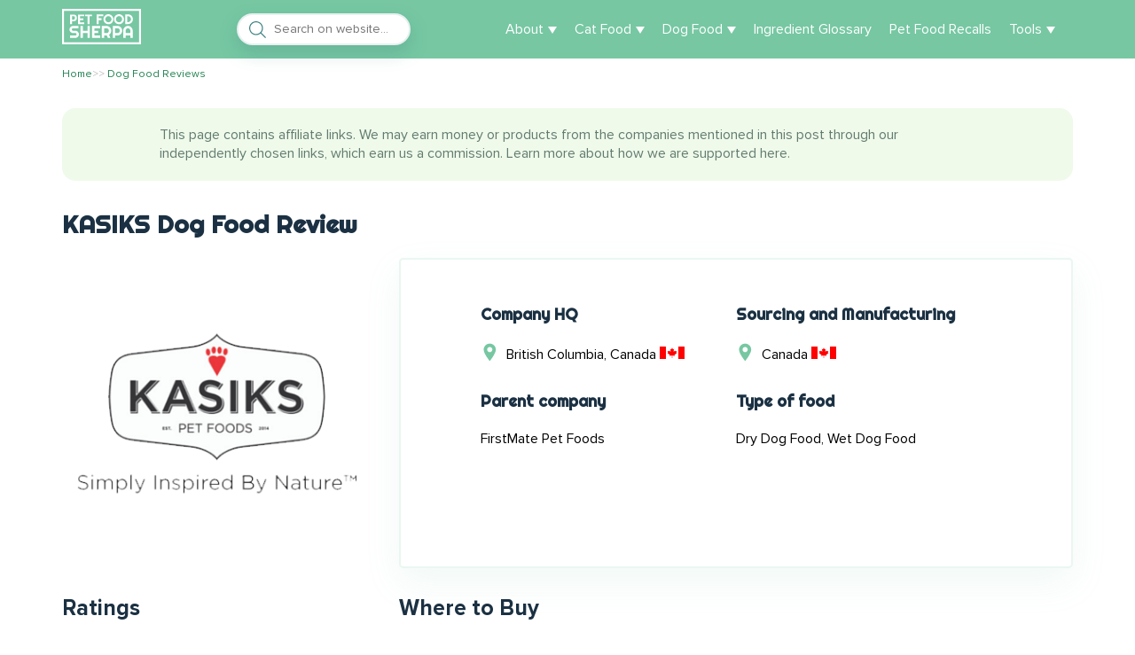

--- FILE ---
content_type: text/html; charset=UTF-8
request_url: https://petfoodsherpa.com/dog-food-reviews/kasiks
body_size: 20689
content:
<!DOCTYPE html><html lang="en-US" prefix="og: https://ogp.me/ns#"><head>  <script>// old analytics
        // window.dataLayer = window.dataLayer || [];
        //
        // function gtag() {
        //     dataLayer.push(arguments);
        // }
        //
        // gtag('js', new Date());
        // gtag('config', 'UA-74240733-8');
        //
        // window.addEventListener('firstUserActivity', function (e) {
        //     var gaScript = document.createElement('script');
        //     gaScript.src = 'https://www.googletagmanager.com/gtag/js?id=UA-74240733-8';
        //     document.head.appendChild(gaScript);
        // });
        // gtag('config', 'G-KQSCKSH1R4');

        window.addEventListener('firstUserActivity', function (e) {
            var gaScript = document.createElement('script');
            gaScript.src = 'https://www.googletagmanager.com/gtag/js?id=G-KQSCKSH1R4';
            document.head.appendChild(gaScript);

            window.dataLayer = window.dataLayer || [];
            function gtag(){dataLayer.push(arguments);}
            gtag('js', new Date());

            gtag('config', 'G-KQSCKSH1R4');
        });

        // window.addEventListener('firstUserActivity', function (e) {
        //     (function(w,d,s,l,i){w[l]=w[l]||[];w[l].push({'gtm.start':
        //             new Date().getTime(),event:'gtm.js'});var f=d.getElementsByTagName(s)[0],
        //         j=d.createElement(s),dl=l!='dataLayer'?'&l='+l:'';j.async=true;j.src=
        //         'https://www.googletagmanager.com/gtm.js?id='+i+dl;f.parentNode.insertBefore(j,f);
        //     })(window,document,'script','dataLayer','GTM-K6SLTPD');
        // });</script> <meta name="ir-site-verification-token" value="-1014871670" /><meta charset="UTF-8"><meta name="viewport" content="width=device-width, initial-scale=1"><meta http-equiv="X-UA-Compatible" content="IE=edge"><link rel="profile" href="https://gmpg.org/xfn/11"><style>@font-face {
            font-family: "ProximaNova";
            src: url("https://petfoodsherpa.com/wp-content/themes/cliverse/assets/fonts/ProximaNova-Regular.woff2") format("woff2");
            font-display: swap;
            font-weight: 400;
            font-style: normal;
        }

        @font-face {
            font-family: "ProximaNova";
            src: url("https://petfoodsherpa.com/wp-content/themes/cliverse/assets/fonts/ProximaNova-Bold.woff2") format("woff2");
            font-display: swap;
            font-weight: 700;
            font-style: normal;
        }</style><title>KASIKS Dog Food Reviews 2025 (3 recipes) - Pet Food Sherpa</title><meta name="description" content="Is KASIKS Cat Food a good choice? Click here to read our full review"/><meta name="robots" content="follow, index, max-snippet:-1, max-video-preview:-1, max-image-preview:large"/><link rel="canonical" href="https://petfoodsherpa.com/cat-food-reviews/kasiks" /><meta property="og:locale" content="en_US" /><meta property="og:type" content="article" /><meta property="og:title" content="KASIKS Dog Food Reviews 2025 (3 recipes) - Pet Food Sherpa" /><meta property="og:description" content="Is KASIKS Cat Food a good choice? Click here to read our full review" /><meta property="og:url" content="https://petfoodsherpa.com/cat-food-reviews/kasiks" /><meta property="og:site_name" content="Pet Food Sherpa" /><meta property="article:publisher" content="https://www.facebook.com/Pet-Food-Sherpa-102247249144168" /><meta property="og:updated_time" content="2021-11-17T17:20:47+00:00" /><meta property="og:image" content="https://petfoodsherpa.com/wp-content/uploads/2020/08/Kasiks.png" /><meta property="og:image:secure_url" content="https://petfoodsherpa.com/wp-content/uploads/2020/08/Kasiks.png" /><meta property="og:image:width" content="368" /><meta property="og:image:height" content="368" /><meta property="og:image:alt" content="KASIKS Cat Food Review" /><meta property="og:image:type" content="image/png" /><meta property="article:published_time" content="2020-08-03T11:28:10+00:00" /><meta property="article:modified_time" content="2021-11-17T17:20:47+00:00" /><meta name="twitter:card" content="summary_large_image" /><meta name="twitter:title" content="KASIKS Dog Food Reviews 2025 (3 recipes) - Pet Food Sherpa" /><meta name="twitter:description" content="Is KASIKS Cat Food a good choice? Click here to read our full review" /><meta name="twitter:image" content="https://petfoodsherpa.com/wp-content/uploads/2020/08/Kasiks.png" /> <script type="application/ld+json" class="rank-math-schema">{"@context":"https://schema.org","@graph":[{"@type":["Person","Organization"],"@id":"https://petfoodsherpa.com/#person","name":"Pet Food Sherpa Editorial","sameAs":["https://www.facebook.com/Pet-Food-Sherpa-102247249144168","https://www.instagram.com/petfoodsherpa/"],"logo":{"@type":"ImageObject","@id":"https://petfoodsherpa.com/#logo","url":"https://petfoodsherpa.com/wp-content/uploads/2021/10/petfoodsherpa-logo.png","contentUrl":"https://petfoodsherpa.com/wp-content/uploads/2021/10/petfoodsherpa-logo.png","caption":"Pet Food Sherpa","inLanguage":"en-US","width":"582","height":"264"},"image":{"@type":"ImageObject","@id":"https://petfoodsherpa.com/#logo","url":"https://petfoodsherpa.com/wp-content/uploads/2021/10/petfoodsherpa-logo.png","contentUrl":"https://petfoodsherpa.com/wp-content/uploads/2021/10/petfoodsherpa-logo.png","caption":"Pet Food Sherpa","inLanguage":"en-US","width":"582","height":"264"}},{"@type":"WebSite","@id":"https://petfoodsherpa.com/#website","url":"https://petfoodsherpa.com","name":"Pet Food Sherpa","publisher":{"@id":"https://petfoodsherpa.com/#person"},"inLanguage":"en-US"},{"@type":"ImageObject","@id":"https://petfoodsherpa.com/wp-content/uploads/2020/08/Kasiks.png","url":"https://petfoodsherpa.com/wp-content/uploads/2020/08/Kasiks.png","width":"368","height":"368","inLanguage":"en-US"},{"@type":"WebPage","@id":"https://petfoodsherpa.com/cat-food-reviews/kasiks#webpage","url":"https://petfoodsherpa.com/cat-food-reviews/kasiks","name":"KASIKS Dog Food Reviews 2025 (3 recipes) - Pet Food Sherpa","datePublished":"2020-08-03T11:28:10+00:00","dateModified":"2021-11-17T17:20:47+00:00","isPartOf":{"@id":"https://petfoodsherpa.com/#website"},"primaryImageOfPage":{"@id":"https://petfoodsherpa.com/wp-content/uploads/2020/08/Kasiks.png"},"inLanguage":"en-US"},{"@type":"Person","@id":"https://petfoodsherpa.com/author/doronwolffberg","name":"Doron Wolffberg","url":"https://petfoodsherpa.com/author/doronwolffberg","image":{"@type":"ImageObject","@id":"https://secure.gravatar.com/avatar/bfcdce29d9070868a2d160ed43527c5e?s=96&amp;d=mm&amp;r=g","url":"https://secure.gravatar.com/avatar/bfcdce29d9070868a2d160ed43527c5e?s=96&amp;d=mm&amp;r=g","caption":"Doron Wolffberg","inLanguage":"en-US"},"sameAs":["http://admin"]},{"@type":"Article","headline":"KASIKS Dog Food Reviews 2025 (3 recipes) - Pet Food Sherpa","datePublished":"2020-08-03T11:28:10+00:00","dateModified":"2021-11-17T17:20:47+00:00","author":{"@id":"https://petfoodsherpa.com/author/doronwolffberg","name":"Doron Wolffberg"},"publisher":{"@id":"https://petfoodsherpa.com/#person"},"description":"Is KASIKS Cat Food a good choice? Click here to read our full review","name":"KASIKS Dog Food Reviews 2025 (3 recipes) - Pet Food Sherpa","@id":"https://petfoodsherpa.com/cat-food-reviews/kasiks#richSnippet","isPartOf":{"@id":"https://petfoodsherpa.com/cat-food-reviews/kasiks#webpage"},"image":{"@id":"https://petfoodsherpa.com/wp-content/uploads/2020/08/Kasiks.png"},"inLanguage":"en-US","mainEntityOfPage":{"@id":"https://petfoodsherpa.com/cat-food-reviews/kasiks#webpage"}}]}</script> <link href='https://fonts.gstatic.com' crossorigin='anonymous' rel='preconnect' /><link rel="alternate" type="application/rss+xml" title="Pet Food Sherpa &raquo; Feed" href="https://petfoodsherpa.com/feed" /><link rel="alternate" type="application/rss+xml" title="Pet Food Sherpa &raquo; Comments Feed" href="https://petfoodsherpa.com/comments/feed" /><link rel="alternate" type="application/rss+xml" title="Pet Food Sherpa &raquo; KASIKS Cat Food Review Comments Feed" href="https://petfoodsherpa.com/cat-food-reviews/kasiks/feed" /><style id='rank-math-toc-block-style-inline-css' type='text/css'>.wp-block-rank-math-toc-block nav ol{counter-reset:item}.wp-block-rank-math-toc-block nav ol li{display:block}.wp-block-rank-math-toc-block nav ol li:before{content:counters(item, ".") " ";counter-increment:item}</style><style id='classic-theme-styles-inline-css' type='text/css'>/*! This file is auto-generated */
.wp-block-button__link{color:#fff;background-color:#32373c;border-radius:9999px;box-shadow:none;text-decoration:none;padding:calc(.667em + 2px) calc(1.333em + 2px);font-size:1.125em}.wp-block-file__button{background:#32373c;color:#fff;text-decoration:none}</style><style id='global-styles-inline-css' type='text/css'>body{--wp--preset--color--black: #000000;--wp--preset--color--cyan-bluish-gray: #abb8c3;--wp--preset--color--white: #ffffff;--wp--preset--color--pale-pink: #f78da7;--wp--preset--color--vivid-red: #cf2e2e;--wp--preset--color--luminous-vivid-orange: #ff6900;--wp--preset--color--luminous-vivid-amber: #fcb900;--wp--preset--color--light-green-cyan: #7bdcb5;--wp--preset--color--vivid-green-cyan: #00d084;--wp--preset--color--pale-cyan-blue: #8ed1fc;--wp--preset--color--vivid-cyan-blue: #0693e3;--wp--preset--color--vivid-purple: #9b51e0;--wp--preset--gradient--vivid-cyan-blue-to-vivid-purple: linear-gradient(135deg,rgba(6,147,227,1) 0%,rgb(155,81,224) 100%);--wp--preset--gradient--light-green-cyan-to-vivid-green-cyan: linear-gradient(135deg,rgb(122,220,180) 0%,rgb(0,208,130) 100%);--wp--preset--gradient--luminous-vivid-amber-to-luminous-vivid-orange: linear-gradient(135deg,rgba(252,185,0,1) 0%,rgba(255,105,0,1) 100%);--wp--preset--gradient--luminous-vivid-orange-to-vivid-red: linear-gradient(135deg,rgba(255,105,0,1) 0%,rgb(207,46,46) 100%);--wp--preset--gradient--very-light-gray-to-cyan-bluish-gray: linear-gradient(135deg,rgb(238,238,238) 0%,rgb(169,184,195) 100%);--wp--preset--gradient--cool-to-warm-spectrum: linear-gradient(135deg,rgb(74,234,220) 0%,rgb(151,120,209) 20%,rgb(207,42,186) 40%,rgb(238,44,130) 60%,rgb(251,105,98) 80%,rgb(254,248,76) 100%);--wp--preset--gradient--blush-light-purple: linear-gradient(135deg,rgb(255,206,236) 0%,rgb(152,150,240) 100%);--wp--preset--gradient--blush-bordeaux: linear-gradient(135deg,rgb(254,205,165) 0%,rgb(254,45,45) 50%,rgb(107,0,62) 100%);--wp--preset--gradient--luminous-dusk: linear-gradient(135deg,rgb(255,203,112) 0%,rgb(199,81,192) 50%,rgb(65,88,208) 100%);--wp--preset--gradient--pale-ocean: linear-gradient(135deg,rgb(255,245,203) 0%,rgb(182,227,212) 50%,rgb(51,167,181) 100%);--wp--preset--gradient--electric-grass: linear-gradient(135deg,rgb(202,248,128) 0%,rgb(113,206,126) 100%);--wp--preset--gradient--midnight: linear-gradient(135deg,rgb(2,3,129) 0%,rgb(40,116,252) 100%);--wp--preset--font-size--small: 13px;--wp--preset--font-size--medium: 20px;--wp--preset--font-size--large: 36px;--wp--preset--font-size--x-large: 42px;--wp--preset--spacing--20: 0.44rem;--wp--preset--spacing--30: 0.67rem;--wp--preset--spacing--40: 1rem;--wp--preset--spacing--50: 1.5rem;--wp--preset--spacing--60: 2.25rem;--wp--preset--spacing--70: 3.38rem;--wp--preset--spacing--80: 5.06rem;--wp--preset--shadow--natural: 6px 6px 9px rgba(0, 0, 0, 0.2);--wp--preset--shadow--deep: 12px 12px 50px rgba(0, 0, 0, 0.4);--wp--preset--shadow--sharp: 6px 6px 0px rgba(0, 0, 0, 0.2);--wp--preset--shadow--outlined: 6px 6px 0px -3px rgba(255, 255, 255, 1), 6px 6px rgba(0, 0, 0, 1);--wp--preset--shadow--crisp: 6px 6px 0px rgba(0, 0, 0, 1);}:where(.is-layout-flex){gap: 0.5em;}:where(.is-layout-grid){gap: 0.5em;}body .is-layout-flow > .alignleft{float: left;margin-inline-start: 0;margin-inline-end: 2em;}body .is-layout-flow > .alignright{float: right;margin-inline-start: 2em;margin-inline-end: 0;}body .is-layout-flow > .aligncenter{margin-left: auto !important;margin-right: auto !important;}body .is-layout-constrained > .alignleft{float: left;margin-inline-start: 0;margin-inline-end: 2em;}body .is-layout-constrained > .alignright{float: right;margin-inline-start: 2em;margin-inline-end: 0;}body .is-layout-constrained > .aligncenter{margin-left: auto !important;margin-right: auto !important;}body .is-layout-constrained > :where(:not(.alignleft):not(.alignright):not(.alignfull)){max-width: var(--wp--style--global--content-size);margin-left: auto !important;margin-right: auto !important;}body .is-layout-constrained > .alignwide{max-width: var(--wp--style--global--wide-size);}body .is-layout-flex{display: flex;}body .is-layout-flex{flex-wrap: wrap;align-items: center;}body .is-layout-flex > *{margin: 0;}body .is-layout-grid{display: grid;}body .is-layout-grid > *{margin: 0;}:where(.wp-block-columns.is-layout-flex){gap: 2em;}:where(.wp-block-columns.is-layout-grid){gap: 2em;}:where(.wp-block-post-template.is-layout-flex){gap: 1.25em;}:where(.wp-block-post-template.is-layout-grid){gap: 1.25em;}.has-black-color{color: var(--wp--preset--color--black) !important;}.has-cyan-bluish-gray-color{color: var(--wp--preset--color--cyan-bluish-gray) !important;}.has-white-color{color: var(--wp--preset--color--white) !important;}.has-pale-pink-color{color: var(--wp--preset--color--pale-pink) !important;}.has-vivid-red-color{color: var(--wp--preset--color--vivid-red) !important;}.has-luminous-vivid-orange-color{color: var(--wp--preset--color--luminous-vivid-orange) !important;}.has-luminous-vivid-amber-color{color: var(--wp--preset--color--luminous-vivid-amber) !important;}.has-light-green-cyan-color{color: var(--wp--preset--color--light-green-cyan) !important;}.has-vivid-green-cyan-color{color: var(--wp--preset--color--vivid-green-cyan) !important;}.has-pale-cyan-blue-color{color: var(--wp--preset--color--pale-cyan-blue) !important;}.has-vivid-cyan-blue-color{color: var(--wp--preset--color--vivid-cyan-blue) !important;}.has-vivid-purple-color{color: var(--wp--preset--color--vivid-purple) !important;}.has-black-background-color{background-color: var(--wp--preset--color--black) !important;}.has-cyan-bluish-gray-background-color{background-color: var(--wp--preset--color--cyan-bluish-gray) !important;}.has-white-background-color{background-color: var(--wp--preset--color--white) !important;}.has-pale-pink-background-color{background-color: var(--wp--preset--color--pale-pink) !important;}.has-vivid-red-background-color{background-color: var(--wp--preset--color--vivid-red) !important;}.has-luminous-vivid-orange-background-color{background-color: var(--wp--preset--color--luminous-vivid-orange) !important;}.has-luminous-vivid-amber-background-color{background-color: var(--wp--preset--color--luminous-vivid-amber) !important;}.has-light-green-cyan-background-color{background-color: var(--wp--preset--color--light-green-cyan) !important;}.has-vivid-green-cyan-background-color{background-color: var(--wp--preset--color--vivid-green-cyan) !important;}.has-pale-cyan-blue-background-color{background-color: var(--wp--preset--color--pale-cyan-blue) !important;}.has-vivid-cyan-blue-background-color{background-color: var(--wp--preset--color--vivid-cyan-blue) !important;}.has-vivid-purple-background-color{background-color: var(--wp--preset--color--vivid-purple) !important;}.has-black-border-color{border-color: var(--wp--preset--color--black) !important;}.has-cyan-bluish-gray-border-color{border-color: var(--wp--preset--color--cyan-bluish-gray) !important;}.has-white-border-color{border-color: var(--wp--preset--color--white) !important;}.has-pale-pink-border-color{border-color: var(--wp--preset--color--pale-pink) !important;}.has-vivid-red-border-color{border-color: var(--wp--preset--color--vivid-red) !important;}.has-luminous-vivid-orange-border-color{border-color: var(--wp--preset--color--luminous-vivid-orange) !important;}.has-luminous-vivid-amber-border-color{border-color: var(--wp--preset--color--luminous-vivid-amber) !important;}.has-light-green-cyan-border-color{border-color: var(--wp--preset--color--light-green-cyan) !important;}.has-vivid-green-cyan-border-color{border-color: var(--wp--preset--color--vivid-green-cyan) !important;}.has-pale-cyan-blue-border-color{border-color: var(--wp--preset--color--pale-cyan-blue) !important;}.has-vivid-cyan-blue-border-color{border-color: var(--wp--preset--color--vivid-cyan-blue) !important;}.has-vivid-purple-border-color{border-color: var(--wp--preset--color--vivid-purple) !important;}.has-vivid-cyan-blue-to-vivid-purple-gradient-background{background: var(--wp--preset--gradient--vivid-cyan-blue-to-vivid-purple) !important;}.has-light-green-cyan-to-vivid-green-cyan-gradient-background{background: var(--wp--preset--gradient--light-green-cyan-to-vivid-green-cyan) !important;}.has-luminous-vivid-amber-to-luminous-vivid-orange-gradient-background{background: var(--wp--preset--gradient--luminous-vivid-amber-to-luminous-vivid-orange) !important;}.has-luminous-vivid-orange-to-vivid-red-gradient-background{background: var(--wp--preset--gradient--luminous-vivid-orange-to-vivid-red) !important;}.has-very-light-gray-to-cyan-bluish-gray-gradient-background{background: var(--wp--preset--gradient--very-light-gray-to-cyan-bluish-gray) !important;}.has-cool-to-warm-spectrum-gradient-background{background: var(--wp--preset--gradient--cool-to-warm-spectrum) !important;}.has-blush-light-purple-gradient-background{background: var(--wp--preset--gradient--blush-light-purple) !important;}.has-blush-bordeaux-gradient-background{background: var(--wp--preset--gradient--blush-bordeaux) !important;}.has-luminous-dusk-gradient-background{background: var(--wp--preset--gradient--luminous-dusk) !important;}.has-pale-ocean-gradient-background{background: var(--wp--preset--gradient--pale-ocean) !important;}.has-electric-grass-gradient-background{background: var(--wp--preset--gradient--electric-grass) !important;}.has-midnight-gradient-background{background: var(--wp--preset--gradient--midnight) !important;}.has-small-font-size{font-size: var(--wp--preset--font-size--small) !important;}.has-medium-font-size{font-size: var(--wp--preset--font-size--medium) !important;}.has-large-font-size{font-size: var(--wp--preset--font-size--large) !important;}.has-x-large-font-size{font-size: var(--wp--preset--font-size--x-large) !important;}
.wp-block-navigation a:where(:not(.wp-element-button)){color: inherit;}
:where(.wp-block-post-template.is-layout-flex){gap: 1.25em;}:where(.wp-block-post-template.is-layout-grid){gap: 1.25em;}
:where(.wp-block-columns.is-layout-flex){gap: 2em;}:where(.wp-block-columns.is-layout-grid){gap: 2em;}
.wp-block-pullquote{font-size: 1.5em;line-height: 1.6;}</style><link rel='stylesheet' id='reset-css' href='https://petfoodsherpa.com/wp-content/themes/cliverse/assets/css/reset.css?ver=6.4.3.1707201901' type='text/css' media='all' /><link rel='stylesheet' id='cliverse-style-css' href='https://petfoodsherpa.com/wp-content/themes/cliverse/assets/css/style.css?ver=6.4.3.1707201901' type='text/css' media='all' /><link rel='stylesheet' id='global-css' href='https://petfoodsherpa.com/wp-content/themes/cliverse/assets/css/global.css?ver=6.4.3.1707201901' type='text/css' media='all' /><link rel="https://api.w.org/" href="https://petfoodsherpa.com/wp-json/" /><link rel="EditURI" type="application/rsd+xml" title="RSD" href="https://petfoodsherpa.com/xmlrpc.php?rsd" /><meta name="generator" content="WordPress 6.4.3" /><link rel='shortlink' href='https://petfoodsherpa.com/?p=161295' /><link rel="alternate" type="application/json+oembed" href="https://petfoodsherpa.com/wp-json/oembed/1.0/embed?url=https%3A%2F%2Fpetfoodsherpa.com%2Fcat-food-reviews%2Fkasiks" /><link rel="alternate" type="text/xml+oembed" href="https://petfoodsherpa.com/wp-json/oembed/1.0/embed?url=https%3A%2F%2Fpetfoodsherpa.com%2Fcat-food-reviews%2Fkasiks&#038;format=xml" /><style></style><link rel="icon" href="https://petfoodsherpa.com/wp-content/uploads/2020/04/favicon.png" sizes="32x32" /><link rel="icon" href="https://petfoodsherpa.com/wp-content/uploads/2020/04/favicon.png" sizes="192x192" /><link rel="apple-touch-icon" href="https://petfoodsherpa.com/wp-content/uploads/2020/04/favicon.png" /><meta name="msapplication-TileImage" content="https://petfoodsherpa.com/wp-content/uploads/2020/04/favicon.png" /><style type="text/css" id="wp-custom-css">body p {
    font: 400 18px/28px "Tofino","Helvetica Neue",serif;
    font-family: 'ProximaNova';
    margin: 0 0 20px;
    padding: 0;
}</style></head><body class="brand-template-default single single-brand postid-161295"> <noscript><iframe src="https://www.googletagmanager.com/ns.html?id=GTM-K6SLTPD"
 height="0" width="0" style="display:none;visibility:hidden"></iframe></noscript><header><div class="container"><div class="alc"> <a class="site-logo" href="https://petfoodsherpa.com/" aria-label="Pet Food Sherpa"> <img src="https://petfoodsherpa.com/wp-content/uploads/2020/04/petfoodsherpa.svg" alt="Pet Food Sherpa" width="89px" height="40px"> </a><form class="pfs-search" id="pfs-header-search" onsubmit="return false;"> <button type="submit" class="search-btn" title="Search"></button> <input class="search-input " type="search" placeholder="Search on website..." aria-label="Search" ></form><div class="animated-hamburger"><span></span><span></span><span></span></div><div class="pfs-header-menu"><div class="menu-main-menu-container"><ul id="menu-main-menu" class="menu"><li id="menu-item-160017" class="menu-item menu-item-type-post_type menu-item-object-page menu-item-has-children menu-item-160017"><a href="https://petfoodsherpa.com/about">About</a><ul class="sub-menu"><li id="menu-item-175603" class="menu-item menu-item-type-post_type menu-item-object-page menu-item-175603"><a href="https://petfoodsherpa.com/how-we-rate-pet-food">How We Rate Pet Food</a></li></ul></li><li id="menu-item-158717" class="menu-item menu-item-type-post_type menu-item-object-page menu-item-has-children menu-item-158717"><a href="https://petfoodsherpa.com/cat-food-reviews">Cat Food</a><ul class="sub-menu"><li id="menu-item-177169" class="menu-item menu-item-type-post_type menu-item-object-post menu-item-177169"><a href="https://petfoodsherpa.com/best-dry-cat-food">Cat Dry Food</a></li><li id="menu-item-177170" class="menu-item menu-item-type-post_type menu-item-object-post menu-item-177170"><a href="https://petfoodsherpa.com/best-wet-cat-food">Wet Cat Food</a></li><li id="menu-item-177168" class="menu-item menu-item-type-post_type menu-item-object-post menu-item-177168"><a href="https://petfoodsherpa.com/best-kitten-food">Kitten Food</a></li><li id="menu-item-177167" class="menu-item menu-item-type-post_type menu-item-object-post menu-item-177167"><a href="https://petfoodsherpa.com/best-freeze-dried-cat-food">Freeze-Dried Cat Food</a></li></ul></li><li id="menu-item-158716" class="menu-item menu-item-type-post_type menu-item-object-page menu-item-has-children menu-item-158716"><a href="https://petfoodsherpa.com/dog-food-reviews">Dog Food</a><ul class="sub-menu"><li id="menu-item-177171" class="menu-item menu-item-type-post_type menu-item-object-post menu-item-177171"><a href="https://petfoodsherpa.com/best-dry-dog-food">Dry Dog Food</a></li><li id="menu-item-177166" class="menu-item menu-item-type-post_type menu-item-object-post menu-item-177166"><a href="https://petfoodsherpa.com/best-wet-dog-food">Wet Dog Food</a></li><li id="menu-item-177165" class="menu-item menu-item-type-post_type menu-item-object-post menu-item-177165"><a href="https://petfoodsherpa.com/best-puppy-dog-food">Puppy Dog Food</a></li><li id="menu-item-177164" class="menu-item menu-item-type-post_type menu-item-object-post menu-item-177164"><a href="https://petfoodsherpa.com/best-freeze-dried-dog-food">Freeze-Dried Dog Food</a></li></ul></li><li id="menu-item-161991" class="menu-item menu-item-type-post_type menu-item-object-page menu-item-161991"><a href="https://petfoodsherpa.com/pet-food-ingredients">Ingredient Glossary</a></li><li id="menu-item-175791" class="menu-item menu-item-type-post_type menu-item-object-page menu-item-175791"><a href="https://petfoodsherpa.com/recall-history">Pet Food Recalls</a></li><li id="menu-item-176106" class="menu-item menu-item-type-custom menu-item-object-custom menu-item-has-children menu-item-176106"><a href="#">Tools</a><ul class="sub-menu"><li id="menu-item-175790" class="menu-item menu-item-type-post_type menu-item-object-page menu-item-175790"><a href="https://petfoodsherpa.com/compare-pet-food">Compare Pet Food</a></li><li id="menu-item-176107" class="menu-item menu-item-type-custom menu-item-object-custom menu-item-176107"><a href="https://petfoodsherpa.com/pet-food-analyser">Pet Food Analyser</a></li><li id="menu-item-176108" class="menu-item menu-item-type-custom menu-item-object-custom menu-item-176108"><a href="https://petfoodsherpa.com/dry-matter-basis-calculator">Dry Matter Basis Calculator</a></li><li id="menu-item-177305" class="menu-item menu-item-type-post_type menu-item-object-page menu-item-177305"><a href="https://petfoodsherpa.com/puppy-weight-calculator">Puppy Weight Calculator</a></li></ul></li></ul></div></div></div></div><div class="pfs-header-menu-mobile"><div class="container"><div class="menu-main-menu-container"><ul id="menu-main-menu-1" class="menu"><li class="menu-item menu-item-type-post_type menu-item-object-page menu-item-has-children menu-item-160017"><a href="https://petfoodsherpa.com/about">About</a><ul class="sub-menu"><li class="menu-item menu-item-type-post_type menu-item-object-page menu-item-175603"><a href="https://petfoodsherpa.com/how-we-rate-pet-food">How We Rate Pet Food</a></li></ul></li><li class="menu-item menu-item-type-post_type menu-item-object-page menu-item-has-children menu-item-158717"><a href="https://petfoodsherpa.com/cat-food-reviews">Cat Food</a><ul class="sub-menu"><li class="menu-item menu-item-type-post_type menu-item-object-post menu-item-177169"><a href="https://petfoodsherpa.com/best-dry-cat-food">Cat Dry Food</a></li><li class="menu-item menu-item-type-post_type menu-item-object-post menu-item-177170"><a href="https://petfoodsherpa.com/best-wet-cat-food">Wet Cat Food</a></li><li class="menu-item menu-item-type-post_type menu-item-object-post menu-item-177168"><a href="https://petfoodsherpa.com/best-kitten-food">Kitten Food</a></li><li class="menu-item menu-item-type-post_type menu-item-object-post menu-item-177167"><a href="https://petfoodsherpa.com/best-freeze-dried-cat-food">Freeze-Dried Cat Food</a></li></ul></li><li class="menu-item menu-item-type-post_type menu-item-object-page menu-item-has-children menu-item-158716"><a href="https://petfoodsherpa.com/dog-food-reviews">Dog Food</a><ul class="sub-menu"><li class="menu-item menu-item-type-post_type menu-item-object-post menu-item-177171"><a href="https://petfoodsherpa.com/best-dry-dog-food">Dry Dog Food</a></li><li class="menu-item menu-item-type-post_type menu-item-object-post menu-item-177166"><a href="https://petfoodsherpa.com/best-wet-dog-food">Wet Dog Food</a></li><li class="menu-item menu-item-type-post_type menu-item-object-post menu-item-177165"><a href="https://petfoodsherpa.com/best-puppy-dog-food">Puppy Dog Food</a></li><li class="menu-item menu-item-type-post_type menu-item-object-post menu-item-177164"><a href="https://petfoodsherpa.com/best-freeze-dried-dog-food">Freeze-Dried Dog Food</a></li></ul></li><li class="menu-item menu-item-type-post_type menu-item-object-page menu-item-161991"><a href="https://petfoodsherpa.com/pet-food-ingredients">Ingredient Glossary</a></li><li class="menu-item menu-item-type-post_type menu-item-object-page menu-item-175791"><a href="https://petfoodsherpa.com/recall-history">Pet Food Recalls</a></li><li class="menu-item menu-item-type-custom menu-item-object-custom menu-item-has-children menu-item-176106"><a href="#">Tools</a><ul class="sub-menu"><li class="menu-item menu-item-type-post_type menu-item-object-page menu-item-175790"><a href="https://petfoodsherpa.com/compare-pet-food">Compare Pet Food</a></li><li class="menu-item menu-item-type-custom menu-item-object-custom menu-item-176107"><a href="https://petfoodsherpa.com/pet-food-analyser">Pet Food Analyser</a></li><li class="menu-item menu-item-type-custom menu-item-object-custom menu-item-176108"><a href="https://petfoodsherpa.com/dry-matter-basis-calculator">Dry Matter Basis Calculator</a></li><li class="menu-item menu-item-type-post_type menu-item-object-page menu-item-177305"><a href="https://petfoodsherpa.com/puppy-weight-calculator">Puppy Weight Calculator</a></li></ul></li></ul></div></div></div></header><main class="site-main" role="main"><div class="container cliverse-breadcrumbs-container"><ul class="cliverse-breadcrumbs" itemscope itemtype="https://schema.org/BreadcrumbList"><li itemprop="itemListElement" itemscope itemtype="https://schema.org/ListItem"> <a itemprop="item" href="https://petfoodsherpa.com"> <span itemprop="name">Home</span> </a><meta itemprop="position" content="1" /></li><li itemprop="itemListElement" itemscope itemtype="https://schema.org/ListItem"> &gt;&gt; <a itemprop="item" href="https://petfoodsherpa.com/dog-food-reviews"> <span itemprop="name">Dog Food Reviews</span> </a><meta itemprop="position" content="2" /></li></ul></div><div class="container"><section class="site-content"><article id="post-161296" class="pfs-brand post-161296 brand type-brand status-publish has-post-thumbnail hentry" ><div class="affiliate-disclaimer"><div class="affiliate-disclaimer-content" data-nosnippet> This page contains affiliate links. We may earn money or products from the companies mentioned in this post through our independently chosen links, which earn us a commission. Learn more about <a href="https://petfoodsherpa.com/affiliate-disclosure">how we are supported here</a>.</div></div><h1 itemprop="itemReviewed">KASIKS Dog Food Review</h1><div class="flex"><div class="pfs-single-left pfs-thumbnail mb-30"> <img width="368" height="368" src="https://petfoodsherpa.com/wp-content/uploads/2020/08/Kasiks.png" class="attachment-medium size-medium wp-post-image" alt="" decoding="async" fetchpriority="high" srcset="https://petfoodsherpa.com/wp-content/uploads/2020/08/Kasiks.png 368w, https://petfoodsherpa.com/wp-content/uploads/2020/08/Kasiks-300x300.png 300w" sizes="(max-width: 368px) 100vw, 368px" /></div><div class="pfs-single-right pfs-brand-info-table flex mb-30"><div class="left"><div class="item mb-30"><h4>Company HQ</h4> <img src="https://petfoodsherpa.com/wp-content/themes/cliverse/assets/images/location.svg" alt="Location" class="location" width="21" height="21">British Columbia, Canada <noscript><img src="https://petfoodsherpa.com/wp-content/themes/cliverse/assets/images/flags/ca.svg" class="cliverse-flag" width="30px" height="14px" alt="ca-flag"></noscript><img src='data:image/svg+xml,%3Csvg%20xmlns=%22http://www.w3.org/2000/svg%22%20viewBox=%220%200%2030%2014%22%3E%3C/svg%3E' data-src="https://petfoodsherpa.com/wp-content/themes/cliverse/assets/images/flags/ca.svg" class="lazyload cliverse-flag" width="30px" height="14px" alt="ca-flag"></div><div class="item"><h4>Parent company</h4> FirstMate Pet Foods</div></div><div class="right"><div class="item mb-30"><h4>Sourcing and Manufacturing</h4> <img src="https://petfoodsherpa.com/wp-content/themes/cliverse/assets/images/location.svg" alt="Location" class="location" width="21" height="21">Canada <noscript><img src="https://petfoodsherpa.com/wp-content/themes/cliverse/assets/images/flags/ca.svg" class="cliverse-flag" width="30px" height="14px" alt="ca-flag"></noscript><img src='data:image/svg+xml,%3Csvg%20xmlns=%22http://www.w3.org/2000/svg%22%20viewBox=%220%200%2030%2014%22%3E%3C/svg%3E' data-src="https://petfoodsherpa.com/wp-content/themes/cliverse/assets/images/flags/ca.svg" class="lazyload cliverse-flag" width="30px" height="14px" alt="ca-flag"></div><div class="item"><h4>Type of food</h4> Dry Dog Food, Wet Dog Food</div></div></div></div><div class="flex"><div class="pfs-single-left ratings mb-30"><h3>Ratings</h3><div class="pfs-stars-rating"><div class="star star-before"></div><div class="star star-before"></div><div class="star star-before"></div><div class="star" style="background: linear-gradient(to right, #F2B03E 0%,#F2B03E 68%,rgba(242, 176, 62, 0.38) 0%);"></div><div class="star star-after"></div> <span>68%</span></div><div class="score-row"><div class="score-title"> <span class="tip-wrap"> <span class="tip">? <span class="tip-text"> This rating is determined by comparing the food’s nutritional content to AAFCO standards and other foods in our database. </span> </span> Nutrient Value </span> <span class="score-value">56%</span></div> <span class="cliverse-progress"> <span class="cliverse-progress-bar active" style="width: 56%"></span> </span></div><div class="score-row"><div class="score-title"> <span class="tip-wrap"> <span class="tip">? <span class="tip-text"> Each recipe is evaluated based on a 5-point ingredient rating system that measures ingredients’ nutritional value, safety, and more. </span> </span> Quality of Ingredients </span> <span class="score-value">71%</span></div> <span class="cliverse-progress"> <span class="cliverse-progress-bar active" style="width: 71%"></span> </span></div><div class="score-row"><div class="score-title"> <span class="tip-wrap"> <span class="tip">? <span class="tip-text"> We scan the FDA’s database and rate each brand by the number of recalls in its history. Brands with fewer recalls receive higher ratings. </span> </span> Recall History </span> <span class="score-value">100%</span></div> <span class="cliverse-progress"> <span class="cliverse-progress-bar active" style="width: 100%"></span> </span></div><div class="score-row"><div class="score-title"> <span class="tip-wrap"> <span class="tip">? <span class="tip-text"> By comparing the prices of foods in our database, we determine if a food is above or below market average price. Lower-priced foods receive higher ratings. </span> </span> Price </span> <span class="score-value">65%</span></div> <span class="cliverse-progress"> <span class="cliverse-progress-bar active" style="width: 65%"></span> </span></div><div class="score-row"><div class="score-title"> <span class="tip-wrap"> <span class="tip">? <span class="tip-text"> This metric is based on customer ratings from various retailers. </span> </span> Customer Experience </span> <span class="score-value">69%</span></div> <span class="cliverse-progress"> <span class="cliverse-progress-bar active" style="width: 69%"></span> </span></div><div class="score-row"><div class="score-title"> <span class="tip-wrap"> <span class="tip">? <span class="tip-text"> Our rating system evaluates each food’s manufacturing method, assigning higher ratings to manufacturing processes that promote higher nutritional value. </span> </span> Manufacturing Method </span> <span class="score-value">44%</span></div> <span class="cliverse-progress"> <span class="cliverse-progress-bar active" style="width: 44%"></span> </span></div></div><div class="pfs-single-right where-to-buy mb-30"><h3>Where to Buy</h3> <a href="https://petfoodsherpa.com/redirect/?href=https%3A%2F%2Fwww.amazon.com%2Fs%3Fk%3DKASIKS%26tag%3Dpetfoodsherpa-20%26linkCode%3Dogi%26th%3D1%26psc%3D1" target="_blank" rel="nofollow noopener noreferrer"> <span class="item item-image"> <img src="https://petfoodsherpa.com/wp-content/themes/cliverse/assets/images/amazon.png" alt="Amazon" height="60px" width="120"> </span> <span class="item item-text"> 8 recipes available </span> <span class="item item-button"> <span class="button">View</span> </span> </a> <a href="https://petfoodsherpa.com/redirect/?href=https%3A%2F%2Fprf.hn%2Fclick%2Fcamref%3A1011ld7xj%2Fpubref%3Adog-food-reviews%252Fkasiks%2Fdestination%3Ahttps%3A%2F%2Fwww.chewy.com%2Fs%3Fquery%3DKASIKS" target="_blank" rel="nofollow noopener noreferrer"> <span class="item item-image"> <noscript><img src="https://petfoodsherpa.com/wp-content/themes/cliverse/assets/images/chewy.png" alt="Chewy" height="60px" width="120"></noscript><img class="lazyload" src='data:image/svg+xml,%3Csvg%20xmlns=%22http://www.w3.org/2000/svg%22%20viewBox=%220%200%20120%2060%22%3E%3C/svg%3E' data-src="https://petfoodsherpa.com/wp-content/themes/cliverse/assets/images/chewy.png" alt="Chewy" height="60px" width="120"> </span> <span class="item item-text"> 11 recipes available </span> <span class="item item-button"> <span class="button">View</span> </span> </a> <a href="https://petfoodsherpa.com/redirect/?href=https%3A%2F%2Fwww.kqzyfj.com%2Fclick-100162539-13830486-1590747585300%3Furl%3Dhttps%253A%252F%252Fwww.onlynaturalpet.com%252Fpages%252Fsearch-results%253Fq%253DKASIKS%26cjsku%3D999279" target="_blank" rel="nofollow noopener noreferrer"> <span class="item item-image"> <noscript><img src="https://petfoodsherpa.com/wp-content/themes/cliverse/assets/images/natural.png" alt="Only Natural Pet" height="60px" width="120"></noscript><img class="lazyload" src='data:image/svg+xml,%3Csvg%20xmlns=%22http://www.w3.org/2000/svg%22%20viewBox=%220%200%20120%2060%22%3E%3C/svg%3E' data-src="https://petfoodsherpa.com/wp-content/themes/cliverse/assets/images/natural.png" alt="Only Natural Pet" height="60px" width="120"> </span> <span class="item item-text"> 11 recipes available </span> <span class="item item-button"> <span class="button">View</span> </span> </a></div><div class="pros-cons mb-30"><div class="pros"><div><div class="title">Pros</div><ul class="success pfs-list"><li>High protein content</li><li>To our knowledge, KASIKS has never had a product recall</li><li>Foods are nutritionally complete and balanced according to AAFCO standards</li><li>Affordable</li><li>All recipes are free of artificial colors, flavors, and preservatives</li></ul></div></div><div class="cons"><div><div class="title">Cons</div><ul class="danger pfs-list"><li>Some recipes contain plant-based protein</li></ul></div></div></div></div><div class="brand-text-info pfs-mobile-accordion"><div class="pfs-mobile-accordion-item"><h2>Brand Overview</h2><div class="pfs-mobile-accordion-info"><p>KASIKS is a line of grain-free pet food that’s made in British Columbia, Canada. Premium ingredients include wild-caught Coho salmon and free range lamb. KASIKS pet food is available in wet varieties only.</p></div></div><div class="pfs-mobile-accordion-item"><h2>How Much Does KASIKS Dog Food Cost</h2><div class="pfs-mobile-accordion-info"><p> We’ve compared KASIKS dog food price to the other <strong>197 dog food brands</strong> in our database.</p><h4>KASIKS Dry Dog Food Price Comparison</h4><table><tr><th></th><th>Brand Avg</th><th>Market Avg</th><th>% From the Avg</th></tr><tr><th>Price per lb</th><td>$3.34</td><td>$3.76</td><td>-11%</td></tr><tr><th>Price per 100 kcal</th><td>$0.23</td><td>$0.33</td><td>-31%</td></tr><tr><th>Price per day</th><td>$0.14</td><td>$0.20</td><td>-30%</td></tr></table><p> KASIKS Dry Dog Food is priced <strong>below</strong> the average market price for dog food.</p><h4>KASIKS Wet Dog Food Price Comparison</h4><table><tr><th></th><th>Brand Avg</th><th>Market Avg</th><th>% From the Avg</th></tr><tr><th>Price per oz</th><td>$0.34</td><td>$0.45</td><td>-24%</td></tr><tr><th>Price per 100 kcal</th><td>$1.47</td><td>$1.25</td><td>+17%</td></tr><tr><th>Price per day</th><td>$0.88</td><td>$0.75</td><td>+17%</td></tr></table><p> KASIKS Wet Dog Food is priced <strong>above</strong> the average market price for dog food.</p></div></div><div class="pfs-mobile-accordion-item"><h2>KASIKS Nutrient Profile Comparison</h2><div class="pfs-mobile-accordion-info"><p> We’ve compared KASIKS dog food recipes nutrient profile to the other <strong>197 dog food brands</strong> in our database.</p><h4>Dry Dog Food</h4><table><tr><th></th><th>Brand Avg</th><th>Market Avg</th><th>% From the Avg</th></tr><tr><th>DM Protein</th><td> 29.17%</td><td> 30.01%</td><td> -3%</td></tr><tr><th>DM Fat</th><td> 13.33%</td><td> 15.84%</td><td> -16%</td></tr><tr><th>DM Fiber</th><td> 8.89%</td><td> 5.49%</td><td> +62%</td></tr><tr><th>DM Carb</th><td> 40.42%</td><td> 47.75%</td><td> -15%</td></tr></table><h4>Wet Dog Food</h4><table><tr><th></th><th>Brand Avg</th><th>Market Avg</th><th>% From the Avg</th></tr><tr><th>DM Protein</th><td> 50.00%</td><td> 42.89%</td><td> +17%</td></tr><tr><th>DM Fat</th><td> 19.40%</td><td> 22.28%</td><td> -13%</td></tr><tr><th>DM Fiber</th><td> 0.91%</td><td> 7.40%</td><td> -88%</td></tr><tr><th>DM Carb</th><td> 19.70%</td><td> 26.34%</td><td> -25%</td></tr></table><p> All of KASIKS dog food recipes meets AAFCO's minimum requirements.</p></div></div><div class="pfs-mobile-accordion-item"><h2>Recall History</h2><div class="pfs-mobile-accordion-info"><p>The following list (if present) shows all dog food recalls related to KASIKS Dog Food Review since 2011. If no recalls are listed, no recall events have been reported.</p><p> Since 2011 KASIKS has never been recalled.</p></div></div></div><div class="entry-content"><h3>Explore All Reviews of KASIKS Dog Food Recipes</h3><div class="cliverse-quick-filter clearfix pfs-quick-filter" style="display: none"><div class="cliverse-quick-filter-sort"> <span>Sort by:</span> <button class="button active" data-sort="score">Score</button> <button class="button" data-sort="popularity">Popularity</button> <button class="button" data-sort="price">Price</button> <button class="button" data-sort="name">A-Z</button> <select class="cliverse-quick-filter-category"><option value="">Food Type</option> </select> <select class="cliverse-quick-filter-lifestage"><option value="">Lifestage</option> </select> <select class="cliverse-quick-filter-breed_sizes"><option value="">Breed Size</option> </select></div><div class="cliverse-quick-filter-search"> <input type="text" placeholder="Search Recipe"></div></div> <input type="hidden" id="cliverse-filter-ingredients"> <input type="hidden" id="cliverse-filter-category"> <input type="hidden" id="cliverse-filter-brand" value="KASIKS"> <input type="hidden" id="cliverse-filter-product"><div class="cliverse-products-list clearfix pfs-prodtucts-list"><div class="pfs-product" data-category="| Wet Food |" data-lifestage="| Adult |" data-breed_sizes="| Small | Medium | Large |" data-name="KASIKS WILD COHO SALMON FORMULA GRAIN-FREE CANNED DOG FOOD" data-score="8352" data-popularity="23" data-price="9999088" data-id="65028"><div class="pfs-product-score"> Overall Score<div class="product-score-value"> 83%</div></div><div class="pfs-compare-box"> <a href="#" class="compare-item-link" data-id="6020" data-title="KASIKS Wild Coho Salmon Formula Grain-Free Canned Dog Food" data-image="https://petfoodsherpa.com/wp-content/uploads/2020/03/110199_MAIN._AC_SS300_V1486131413_.jpg">Compare</a></div> <a class="pfs-product-image" href="https://petfoodsherpa.com/dog-food-reviews/kasiks/kasiks-wild-coho-salmon-formula-grain-free-canned-dog-food"> <noscript><img decoding="async" src="https://petfoodsherpa.com/wp-content/uploads/2020/03/110199_MAIN._AC_SS300_V1486131413_.jpg" alt="KASIKS Wild Coho Salmon Formula Grain-Free Canned Dog Food" width="150px" height="150px"></noscript><img class="lazyload" decoding="async" src='data:image/svg+xml,%3Csvg%20xmlns=%22http://www.w3.org/2000/svg%22%20viewBox=%220%200%20150%20150%22%3E%3C/svg%3E' data-src="https://petfoodsherpa.com/wp-content/uploads/2020/03/110199_MAIN._AC_SS300_V1486131413_.jpg" alt="KASIKS Wild Coho Salmon Formula Grain-Free Canned Dog Food" width="150px" height="150px"> </a> <a class="pfs-product-title" href="https://petfoodsherpa.com/dog-food-reviews/kasiks/kasiks-wild-coho-salmon-formula-grain-free-canned-dog-food"> KASIKS Wild Coho Salmon Formula Grain-Free Canned Dog Food </a><div class="product-content-wrap"><div class="pfs-product-price"> Cost per day <span class=""><span class="price">$0.91</span></span></div><div class="pfs-product-action"> <a href="https://petfoodsherpa.com/dog-food-reviews/kasiks/kasiks-wild-coho-salmon-formula-grain-free-canned-dog-food" class="btn button-check" data-id="65028">Read Review</a></div></div></div><div class="pfs-product" data-category="| Wet Food |" data-lifestage="| Adult |" data-breed_sizes="| Small | Medium | Large |" data-name="KASIKS CAGE-FREE CHICKEN FORMULA GRAIN-FREE CANNED DOG FOOD" data-score="7459" data-popularity="7" data-price="9999203" data-id="47152"><div class="pfs-product-score"> Overall Score<div class="product-score-value"> 74%</div></div><div class="pfs-compare-box"> <a href="#" class="compare-item-link" data-id="6847" data-title="KASIKS Cage-Free Chicken Formula Grain-Free Canned Dog Food" data-image="https://petfoodsherpa.com/wp-content/uploads/2020/03/110195_MAIN._AC_SS300_V1528828613_.jpg">Compare</a></div> <a class="pfs-product-image" href="https://petfoodsherpa.com/dog-food-reviews/kasiks/kasiks-cage-free-chicken-formula-grain-free-canned-dog-food"> <noscript><img decoding="async" src="https://petfoodsherpa.com/wp-content/uploads/2020/03/110195_MAIN._AC_SS300_V1528828613_.jpg" alt="KASIKS Cage-Free Chicken Formula Grain-Free Canned Dog Food" width="150px" height="150px"></noscript><img class="lazyload" decoding="async" src='data:image/svg+xml,%3Csvg%20xmlns=%22http://www.w3.org/2000/svg%22%20viewBox=%220%200%20150%20150%22%3E%3C/svg%3E' data-src="https://petfoodsherpa.com/wp-content/uploads/2020/03/110195_MAIN._AC_SS300_V1528828613_.jpg" alt="KASIKS Cage-Free Chicken Formula Grain-Free Canned Dog Food" width="150px" height="150px"> </a> <a class="pfs-product-title" href="https://petfoodsherpa.com/dog-food-reviews/kasiks/kasiks-cage-free-chicken-formula-grain-free-canned-dog-food"> KASIKS Cage-Free Chicken Formula Grain-Free Canned Dog Food </a><div class="product-content-wrap"><div class="pfs-product-price"> Cost per day <span class=""><span class="price">$0.80</span></span></div><div class="pfs-product-action"> <a href="https://petfoodsherpa.com/dog-food-reviews/kasiks/kasiks-cage-free-chicken-formula-grain-free-canned-dog-food" class="btn button-check" data-id="47152">Read Review</a></div></div></div><div class="pfs-product" data-category="| Wet Food |" data-lifestage="| Adult |" data-breed_sizes="| Small | Medium | Large |" data-name="KASIKS CAGE-FREE TURKEY FORMULA GRAIN-FREE CANNED DOG FOOD" data-score="7350" data-popularity="1" data-price="9999067" data-id="59185"><div class="pfs-product-score"> Overall Score<div class="product-score-value"> 73%</div></div><div class="pfs-compare-box"> <a href="#" class="compare-item-link" data-id="6246" data-title="KASIKS Cage-Free Turkey Formula Grain-Free Canned Dog Food" data-image="https://petfoodsherpa.com/wp-content/uploads/2020/03/110197_MAIN._AC_SS300_V1486131412_.jpg">Compare</a></div> <a class="pfs-product-image" href="https://petfoodsherpa.com/dog-food-reviews/kasiks/kasiks-cage-free-turkey-formula-grain-free-canned-dog-food"> <noscript><img decoding="async" src="https://petfoodsherpa.com/wp-content/uploads/2020/03/110197_MAIN._AC_SS300_V1486131412_.jpg" alt="KASIKS Cage-Free Turkey Formula Grain-Free Canned Dog Food" width="150px" height="150px"></noscript><img class="lazyload" decoding="async" src='data:image/svg+xml,%3Csvg%20xmlns=%22http://www.w3.org/2000/svg%22%20viewBox=%220%200%20150%20150%22%3E%3C/svg%3E' data-src="https://petfoodsherpa.com/wp-content/uploads/2020/03/110197_MAIN._AC_SS300_V1486131412_.jpg" alt="KASIKS Cage-Free Turkey Formula Grain-Free Canned Dog Food" width="150px" height="150px"> </a> <a class="pfs-product-title" href="https://petfoodsherpa.com/dog-food-reviews/kasiks/kasiks-cage-free-turkey-formula-grain-free-canned-dog-food"> KASIKS Cage-Free Turkey Formula Grain-Free Canned Dog Food </a><div class="product-content-wrap"><div class="pfs-product-price"> Cost per day <span class=""><span class="price">$0.93</span></span></div><div class="pfs-product-action"> <a href="https://petfoodsherpa.com/dog-food-reviews/kasiks/kasiks-cage-free-turkey-formula-grain-free-canned-dog-food" class="btn button-check" data-id="59185">Read Review</a></div></div></div><div class="pfs-product" data-category="| Dry Food |" data-lifestage="| Adult |" data-breed_sizes="| Small | Medium | Large |" data-name="KASIKS GRAIN-FREE WILD PACIFIC OCEAN MEAL FORMULA DRY DOG FOOD" data-score="6474" data-popularity="15" data-price="9999870" data-id="166311"><div class="pfs-product-score"> Overall Score<div class="product-score-value"> 64%</div></div><div class="pfs-compare-box"> <a href="#" class="compare-item-link" data-id="4623" data-title="KASIKS Grain-Free Wild Pacific Ocean Meal Formula Dry Dog Food" data-image="https://petfoodsherpa.com/wp-content/uploads/2021/01/88480_MAIN._AC_SS300_V1487629118_.jpg">Compare</a></div> <a class="pfs-product-image" href="https://petfoodsherpa.com/dog-food-reviews/kasiks/kasiks-grain-free-wild-pacific-ocean-meal-formula-dry-dog-food"> <noscript><img decoding="async" src="https://petfoodsherpa.com/wp-content/uploads/2021/01/88480_MAIN._AC_SS300_V1487629118_.jpg" alt="KASIKS Grain-Free Wild Pacific Ocean Meal Formula Dry Dog Food" width="150px" height="150px"></noscript><img class="lazyload" decoding="async" src='data:image/svg+xml,%3Csvg%20xmlns=%22http://www.w3.org/2000/svg%22%20viewBox=%220%200%20150%20150%22%3E%3C/svg%3E' data-src="https://petfoodsherpa.com/wp-content/uploads/2021/01/88480_MAIN._AC_SS300_V1487629118_.jpg" alt="KASIKS Grain-Free Wild Pacific Ocean Meal Formula Dry Dog Food" width="150px" height="150px"> </a> <a class="pfs-product-title" href="https://petfoodsherpa.com/dog-food-reviews/kasiks/kasiks-grain-free-wild-pacific-ocean-meal-formula-dry-dog-food"> KASIKS Grain-Free Wild Pacific Ocean Meal Formula Dry Dog Food </a><div class="product-content-wrap"><div class="pfs-product-price"> Cost per day <span class=""><span class="price">$0.13</span></span></div><div class="pfs-product-action"> <a href="https://petfoodsherpa.com/dog-food-reviews/kasiks/kasiks-grain-free-wild-pacific-ocean-meal-formula-dry-dog-food" class="btn button-check" data-id="166311">Read Review</a></div></div></div><div class="pfs-product" data-category="| Dry Food |" data-lifestage="| Adult |" data-breed_sizes="| Small | Medium | Large |" data-name="KASIKS FREE RANGE GRAIN-FREE LAMB FORMULA DRY DOG FOOD" data-score="6473" data-popularity="21" data-price="9999865" data-id="166315"><div class="pfs-product-score"> Overall Score<div class="product-score-value"> 64%</div></div><div class="pfs-compare-box"> <a href="#" class="compare-item-link" data-id="4625" data-title="KASIKS Free Range Grain-Free Lamb Formula Dry Dog Food" data-image="https://petfoodsherpa.com/wp-content/uploads/2021/01/88487_MAIN._AC_SS300_V1525875432_.jpg">Compare</a></div> <a class="pfs-product-image" href="https://petfoodsherpa.com/dog-food-reviews/kasiks/kasiks-free-range-grain-free-lamb-formula-dry-dog-food"> <noscript><img decoding="async" src="https://petfoodsherpa.com/wp-content/uploads/2021/01/88487_MAIN._AC_SS300_V1525875432_.jpg" alt="KASIKS Free Range Grain-Free Lamb Formula Dry Dog Food" width="150px" height="150px"></noscript><img class="lazyload" decoding="async" src='data:image/svg+xml,%3Csvg%20xmlns=%22http://www.w3.org/2000/svg%22%20viewBox=%220%200%20150%20150%22%3E%3C/svg%3E' data-src="https://petfoodsherpa.com/wp-content/uploads/2021/01/88487_MAIN._AC_SS300_V1525875432_.jpg" alt="KASIKS Free Range Grain-Free Lamb Formula Dry Dog Food" width="150px" height="150px"> </a> <a class="pfs-product-title" href="https://petfoodsherpa.com/dog-food-reviews/kasiks/kasiks-free-range-grain-free-lamb-formula-dry-dog-food"> KASIKS Free Range Grain-Free Lamb Formula Dry Dog Food </a><div class="product-content-wrap"><div class="pfs-product-price"> Cost per day <span class=""><span class="price">$0.14</span></span></div><div class="pfs-product-action"> <a href="https://petfoodsherpa.com/dog-food-reviews/kasiks/kasiks-free-range-grain-free-lamb-formula-dry-dog-food" class="btn button-check" data-id="166315">Read Review</a></div></div></div><div class="pfs-product" data-category="| Dry Food |" data-lifestage="| Adult |" data-breed_sizes="| Small | Medium | Large |" data-name="KASIKS FREE RUN GRAIN-FREE CHICKEN FORMULA DRY DOG FOOD" data-score="6473" data-popularity="10" data-price="9999866" data-id="169547"><div class="pfs-product-score"> Overall Score<div class="product-score-value"> 64%</div></div><div class="pfs-compare-box"> <a href="#" class="compare-item-link" data-id="7569" data-title="KASIKS Free Run Grain-Free Chicken Formula Dry Dog Food" data-image="https://petfoodsherpa.com/wp-content/uploads/2021/01/88483_MAIN._AC_SS300_V1487631116_.jpg">Compare</a></div> <a class="pfs-product-image" href="https://petfoodsherpa.com/dog-food-reviews/kasiks/kasiks-free-run-grain-free-chicken-formula-dry-dog-food"> <noscript><img decoding="async" src="https://petfoodsherpa.com/wp-content/uploads/2021/01/88483_MAIN._AC_SS300_V1487631116_.jpg" alt="KASIKS Free Run Grain-Free Chicken Formula Dry Dog Food" width="150px" height="150px"></noscript><img class="lazyload" decoding="async" src='data:image/svg+xml,%3Csvg%20xmlns=%22http://www.w3.org/2000/svg%22%20viewBox=%220%200%20150%20150%22%3E%3C/svg%3E' data-src="https://petfoodsherpa.com/wp-content/uploads/2021/01/88483_MAIN._AC_SS300_V1487631116_.jpg" alt="KASIKS Free Run Grain-Free Chicken Formula Dry Dog Food" width="150px" height="150px"> </a> <a class="pfs-product-title" href="https://petfoodsherpa.com/dog-food-reviews/kasiks/kasiks-free-run-grain-free-chicken-formula-dry-dog-food"> KASIKS Free Run Grain-Free Chicken Formula Dry Dog Food </a><div class="product-content-wrap"><div class="pfs-product-price"> Cost per day <span class=""><span class="price">$0.13</span></span></div><div class="pfs-product-action"> <a href="https://petfoodsherpa.com/dog-food-reviews/kasiks/kasiks-free-run-grain-free-chicken-formula-dry-dog-food" class="btn button-check" data-id="169547">Read Review</a></div></div></div><div class="pfs-product" data-category="| Dry Food |" data-lifestage="| Adult |" data-breed_sizes="" data-name="KASIKS CAGE FREE DUCK MEAL FORMULA GRAIN-FREE DRY DOG FOOD" data-score="5771" data-popularity="1" data-price="9999854" data-id="180564"><div class="pfs-product-score"> Overall Score<div class="product-score-value"> 57%</div></div><div class="pfs-compare-box"> <a href="#" class="compare-item-link" data-id="58384" data-title="Kasiks Cage Free Duck Meal Formula Grain-Free Dry Dog Food" data-image="https://petfoodsherpa.com/wp-content/uploads/2023/10/11.4kg_Kasiks_Duck_Meal-Front.jpg">Compare</a></div> <a class="pfs-product-image" href="https://petfoodsherpa.com/dog-food-reviews/kasiks/kasiks-cage-free-duck-meal-formula-grain-free-dry-dog-food"> <img class="lazy" data-src="https://petfoodsherpa.com/wp-content/uploads/2023/10/11.4kg_Kasiks_Duck_Meal-Front.jpg" alt="Kasiks Cage Free Duck Meal Formula Grain-Free Dry Dog Food" width="150px" height="150px"> </a> <a class="pfs-product-title" href="https://petfoodsherpa.com/dog-food-reviews/kasiks/kasiks-cage-free-duck-meal-formula-grain-free-dry-dog-food"> Kasiks Cage Free Duck Meal Formula Grain-Free Dry Dog Food </a><div class="product-content-wrap"><div class="pfs-product-price"> Cost per day <span class=""><span class="price">$0.15</span></span></div><div class="pfs-product-action"> <a href="https://petfoodsherpa.com/dog-food-reviews/kasiks/kasiks-cage-free-duck-meal-formula-grain-free-dry-dog-food" class="btn button-check" data-id="180564">Read Review</a></div></div></div></div> <script>document.addEventListener("DOMContentLoaded", function(event) {
                            var markExtraProducts = function() {
                    $('.cliverse-products-show-all').remove();

                    var products = $('.cliverse-products-list .pfs-product');

                    if ( products.length <= 5 ) {
                        $('.cliverse-quick-filter').hide();
                    } else {
                        $('.cliverse-quick-filter').show();
                    }

                    products.addClass('extra');

                    var maxVisibleProductsCount = 12;
                    var currentVisibleProductsCount = 0;

                    var isExtra = false;

                    products.each(function() {
                        var product = $(this);

                        if (! product.hasClass('hidden')) {
                            currentVisibleProductsCount++;

                            if (currentVisibleProductsCount > maxVisibleProductsCount) {
                                isExtra = true;

                                product.addClass('extra')
                            }
                        }

                        if (isExtra) {
                            product.addClass('extra')
                        } else {
                            product.removeClass('extra')
                        }
                    });

                    if (isExtra) {
                        var showAllHtml = '';

                        showAllHtml += '<div class="cliverse-products-show-all">';
                        showAllHtml += '<a href="#" class="cliverse-products-show-all-link">SHOW ALL</a>';
                        showAllHtml += '</div>';

                        $('.cliverse-products-list').append(showAllHtml);
                    }
                };

                markExtraProducts();

                jQuery('body').on('click', '.cliverse-products-show-all-link', function() {
                    $('.cliverse-products-list .product.extra').removeClass('extra');
                    $('.cliverse-products-show-all').remove();

                    return false;
                });

                var filterFields = ['category', 'lifestage', 'breed_sizes'];

                var addFilterByCategory = function() {
                    for (var key in filterFields) {
                        var field = filterFields[key];

                        var categories = [];

                        $('.pfs-prodtucts-list .pfs-product').each(function() {
                            var product = $(this);
                            var category_items = product.data(field).split(' | ');

                            for (var key in category_items) {
                                var category = category_items[key].replace('| ', '').replace(' |', '');

                                if (!category) {
                                    continue;
                                }

                                if (categories.indexOf(category) === -1) {
                                    categories.push(category);
                                }
                            }
                        });

                        var select = $('select.cliverse-quick-filter-' + field);

                        if (categories.length > 1) {
                            for (var i = 0; i < categories.length; i++) {
                                select.append('<option>' + categories[i] + '</option>');
                            }

                            select.show();
                        } else {
                            select.remove();
                        }
                    }
                };

                addFilterByCategory();

                var sortByName = function() {
                    $('.cliverse-products-list .pfs-product').sort(function(a,b) {
                        return $(a).data('name').localeCompare($(b).data('name'));
                    }).appendTo('.cliverse-products-list');
                };

                var sortByScore = function() {
                    $('.cliverse-products-list .pfs-product').sort(function(a,b) {
                        return ($(a).data('score') < $(b).data('score')) ? 1 : -1;
                    }).appendTo('.cliverse-products-list');
                };

                var sortByPopularity = function() {
                    $('.cliverse-products-list .pfs-product').sort(function(a,b) {
                        return ($(a).data('popularity') < $(b).data('popularity')) ? 1 : -1;
                    }).appendTo('.cliverse-products-list');
                };

                var sortByPrice = function() {
                    $('.cliverse-products-list .pfs-product').sort(function(a,b) {
                        return ($(a).data('price') < $(b).data('price')) ? 1 : -1;
                    }).appendTo('.cliverse-products-list');
                };

                $('.cliverse-quick-filter .button').click(function() {
                    var button = $(this);

                    if (button.hasClass('active')) {
                        return;
                    }

                    $('.cliverse-quick-filter .button.active').removeClass('active');
                    button.addClass('active');

                    var sort = button.data('sort');

                    if ( sort == 'name' ) {
                        sortByName();
                    } else if ( sort == 'score' ) {
                        sortByScore();
                    } else if ( sort == 'popularity' ) {
                        sortByPopularity();
                    } else if ( sort == 'price' ) {
                        sortByPrice();
                    }

                    markExtraProducts();
                });

                $('.cliverse-quick-filter select').change(function() {
                    $('.cliverse-quick-filter-search input[type="text"]').val('');
                    $('.cliverse-products-list .not-found').remove();

                    $('.cliverse-products-list .pfs-product').each(function() {
                        var hasCategory = true;

                        for (var key in filterFields) {
                            var field = filterFields[key];

                            var select = $('.cliverse-quick-filter select.cliverse-quick-filter-' + field);

                            if (!select.length) {
                                continue;
                            }

                            var category = select.val();

                            if (!category) {
                                continue;
                            }

                            var product = $(this);
                            var productCategory = $(this).data(field);

                            if (productCategory.indexOf('| ' + category + ' |') === -1) {
                                hasCategory = false;
                            }
                        }

                        if (hasCategory) {
                            product.removeClass('hidden');
                        } else {
                            product.addClass('hidden');
                        }
                    });

                    markExtraProducts();
                });

                $('.cliverse-quick-filter-search input[type="text"]').keyup(function() {
                    $('.cliverse-quick-filter select').val('');

                    $('.cliverse-products-list .not-found').remove();

                    var input = $(this);
                    var search = input.val().toUpperCase();

                    var count = 0;

                    if (search) {
                        $('.cliverse-products-list .pfs-product').each(function() {
                            var product = $(this);
                            var name = $(this).data('name');

                            if (name.indexOf(search) >= 0) {
                                product.removeClass('hidden');
                                count++;
                            } else {
                                product.addClass('hidden');
                            }
                        });

                        if (!count) {
                            $('.cliverse-products-list').append('<div class="not-found">No products found.</div>');
                        }
                    } else {
                        $('.cliverse-products-list .pfs-product').removeClass('hidden');
                    }

                    markExtraProducts();
                });


                    });</script> <div class="pfs-faq mb-30"><h3>FAQ</h3><div class="faq" itemscope itemtype="https://schema.org/FAQPage"><div class="item" itemscope itemprop="mainEntity" itemtype="https://schema.org/Question"><h3 itemprop="name"> <noscript><img src="https://petfoodsherpa.com/wp-content/themes/cliverse/assets/images/brand-faq-icon.svg" alt="faq-item-image" width="40" height="40"></noscript><img class="lazyload" src='data:image/svg+xml,%3Csvg%20xmlns=%22http://www.w3.org/2000/svg%22%20viewBox=%220%200%2040%2040%22%3E%3C/svg%3E' data-src="https://petfoodsherpa.com/wp-content/themes/cliverse/assets/images/brand-faq-icon.svg" alt="faq-item-image" width="40" height="40"> Who owns KASIKS dog food?<span></span></h3><div class="info" itemscope itemprop="acceptedAnswer" itemtype="https://schema.org/Answer"><div itemprop="text"><p>KASIKS is owned by FirstMate Pet Foods.</p></div></div></div><div class="item" itemscope itemprop="mainEntity" itemtype="https://schema.org/Question"><h3 itemprop="name"> <noscript><img src="https://petfoodsherpa.com/wp-content/themes/cliverse/assets/images/brand-faq-icon.svg" alt="faq-item-image" width="40" height="40"></noscript><img class="lazyload" src='data:image/svg+xml,%3Csvg%20xmlns=%22http://www.w3.org/2000/svg%22%20viewBox=%220%200%2040%2040%22%3E%3C/svg%3E' data-src="https://petfoodsherpa.com/wp-content/themes/cliverse/assets/images/brand-faq-icon.svg" alt="faq-item-image" width="40" height="40"> Where is KASIKS dog food made?<span></span></h3><div class="info" itemscope itemprop="acceptedAnswer" itemtype="https://schema.org/Answer"><div itemprop="text"><p>KASIKS is manufactured in Canada <noscript><img src="https://petfoodsherpa.com/wp-content/themes/cliverse/assets/images/flags/ca.svg" class="cliverse-flag" width="30px" height="14px" alt="ca-flag"></noscript><img src='data:image/svg+xml,%3Csvg%20xmlns=%22http://www.w3.org/2000/svg%22%20viewBox=%220%200%2030%2014%22%3E%3C/svg%3E' data-src="https://petfoodsherpa.com/wp-content/themes/cliverse/assets/images/flags/ca.svg" class="lazyload cliverse-flag" width="30px" height="14px" alt="ca-flag">.</p></div></div></div><div class="item" itemscope itemprop="mainEntity" itemtype="https://schema.org/Question"><h3 itemprop="name"> <noscript><img src="https://petfoodsherpa.com/wp-content/themes/cliverse/assets/images/brand-faq-icon.svg" alt="faq-item-image" width="40" height="40"></noscript><img class="lazyload" src='data:image/svg+xml,%3Csvg%20xmlns=%22http://www.w3.org/2000/svg%22%20viewBox=%220%200%2040%2040%22%3E%3C/svg%3E' data-src="https://petfoodsherpa.com/wp-content/themes/cliverse/assets/images/brand-faq-icon.svg" alt="faq-item-image" width="40" height="40"> Is KASIKS AAFCO approved?<span></span></h3><div class="info" itemscope itemprop="acceptedAnswer" itemtype="https://schema.org/Answer"><div itemprop="text"><p>Yes, all of KASIKS recipes are AAFCO approved.</p></div></div></div><div class="item" itemscope itemprop="mainEntity" itemtype="https://schema.org/Question"><h3 itemprop="name"> <noscript><img src="https://petfoodsherpa.com/wp-content/themes/cliverse/assets/images/brand-faq-icon.svg" alt="faq-item-image" width="40" height="40"></noscript><img class="lazyload" src='data:image/svg+xml,%3Csvg%20xmlns=%22http://www.w3.org/2000/svg%22%20viewBox=%220%200%2040%2040%22%3E%3C/svg%3E' data-src="https://petfoodsherpa.com/wp-content/themes/cliverse/assets/images/brand-faq-icon.svg" alt="faq-item-image" width="40" height="40"> Has KASIKS dog food been recalled?<span></span></h3><div class="info" itemscope itemprop="acceptedAnswer" itemtype="https://schema.org/Answer"><div itemprop="text"><p>No KASIKS has never been recalled.</p></div></div></div></div></div><h3>Disclaimer and Disclosure</h3><p>At Pet Food Sherpa, our primary goal is to provide pet owners like you with accurate, relevant, and
 unbiased information about pet nutrition. As such, we do not accept gifts or incentives as motivation to
 include certain products in our reviews.</p><p>We do, however, participate in affiliate marketing programs and we partner with select brands to fund
 our site. <a href="https://petfoodsherpa.com/how-we-rate-pet-food">We choose the products we review carefully</a> and review them thoroughly before publishing a
 review or accepting any form of payment.</p><p>Proceeds from this program and our partners enable us to continue providing high-quality content to
 our readers. Read more about <a href="https://petfoodsherpa.com/affiliate-disclosure">how we’re funded here</a>.</p><div class="pfs-more-brands"><h3>Find More Dog Brands</h3><div class="cliverse-more-brands"> <a class="item" href="https://petfoodsherpa.com/dog-food-reviews/total-feeds"> <span class="item-image"> <img class="lazy" data-src="https://petfoodsherpa.com/wp-content/uploads/2021/01/total-feeds-logo.png" alt="Total Feeds Dog Food Review" width="70px" height="70px"> </span> <span class="item-text"> <strong>Total Feeds Dog Food Review</strong> </span> </a> <a class="item" href="https://petfoodsherpa.com/dog-food-reviews/mayday"> <span class="item-image"> </span> <span class="item-text"> <strong>Mayday Dog Food Review</strong> </span> </a> <a class="item" href="https://petfoodsherpa.com/dog-food-reviews/mixables"> <span class="item-image"> <img class="lazy" data-src="https://petfoodsherpa.com/wp-content/uploads/2020/08/Mixables.png" alt="Mixables Dog Food Review" width="70px" height="70px"> </span> <span class="item-text"> <strong>Mixables Dog Food Review</strong> </span> </a> <a class="item" href="https://petfoodsherpa.com/dog-food-reviews/alpha-paw-dog-food-review"> <span class="item-image"> <img class="lazy" data-src="https://petfoodsherpa.com/wp-content/uploads/2021/09/Asset-1.png" alt="Alpha Paw Dog Food Review" width="70px" height="70px"> </span> <span class="item-text"> <strong>Alpha Paw Dog Food Review</strong> </span> </a> <a class="item" href="https://petfoodsherpa.com/dog-food-reviews/pet-wellbeing"> <span class="item-image"> <img class="lazy" data-src="https://petfoodsherpa.com/wp-content/uploads/2020/08/Pet-Wellbeing.png" alt="Pet Wellbeing Dog Food Review" width="70px" height="70px"> </span> <span class="item-text"> <strong>Pet Wellbeing Dog Food Review</strong> </span> </a> <a class="item" href="https://petfoodsherpa.com/dog-food-reviews/paula-deen-hugs"> <span class="item-image"> </span> <span class="item-text"> <strong>Paula Deen Hugs Dog Food Review</strong> </span> </a> <a class="item" href="https://petfoodsherpa.com/dog-food-reviews/inukshuk-professional-dog-food"> <span class="item-image"> <img class="lazy" data-src="https://petfoodsherpa.com/wp-content/uploads/2023/08/Inukshuk-Professional-Dog-Food-logo.png" alt="Inukshuk Professional Dog Food Review" width="70px" height="70px"> </span> <span class="item-text"> <strong>Inukshuk Professional Dog Food Review</strong> </span> </a> <a class="item" href="https://petfoodsherpa.com/dog-food-reviews/jac-pet-nutrition"> <span class="item-image"> <img class="lazy" data-src="https://petfoodsherpa.com/wp-content/uploads/2023/08/JAC-Pet-Nutrition-Cat-Food-logo.png" alt="JAC Pet Nutrition Dog Food Review" width="70px" height="70px"> </span> <span class="item-text"> <strong>JAC Pet Nutrition Dog Food Review</strong> </span> </a></div></div></div></article> <script>document.addEventListener("DOMContentLoaded", function(event) {
        $ = jQuery;
        if (window.outerWidth < 768){
            $('body').on('click', '.pfs-mobile-accordion h2', function () {
                var title = $(this),
                    info = title.next();
                if (!title.hasClass('active')) {
                    title.addClass('active');
                    info.slideDown(400);
                } else {
                    title.removeClass('active').next().slideUp(400);
                }
                return false;
            });
            $('.pfs-mobile-accordion .pfs-mobile-accordion-item:first h2').click();
        }

        $('.cliverse-brand-info-top .show-less').click(function() {
            $('.cliverse-brand-info-bottom').stop().slideUp(300);
            $('.cliverse-brand-info-top .show-more-less').addClass('active');
        });
        $('.cliverse-brand-info-top .show-more').click(function() {
            $('.cliverse-brand-info-bottom').stop().slideDown(300);
            $('.cliverse-brand-info-top .show-more-less').removeClass('active');
        });

        $('.not-meets-show-full-list').click(function() {
            var list = $('.not-meets');

            if (list.hasClass('active')) {
                list.removeClass('active');
            } else {
                list.addClass('active');
            }

            return false;
        });

        $(window).on('load', function() {
            window.addEventListener('firstUserActivity', function (e) {
                var script = document.createElement('script');
                script.onload = function () {
                    google.charts.load('current', {'packages':['corechart']});
                    google.charts.setOnLoadCallback(drawChart);

                    function drawChart() {
                        var data = google.visualization.arrayToDataTable([
                            ['Effort', 'Amount given'],
                            ['Overall Score', 68],
                            ['', 32],
                        ]);

                        var options = {
                            pieHole: 0.75,
                            pieStartAngle: 0,
                            legend: 'none',
                            pieSliceText: 'none',
                            tooltip: { trigger: 'none' },
                            width: 60,
                            height: 60,
                            chartArea: {
                                width: 60,
                                height: 60,
                            },
                            enableInteractivity: false,
                            slices: {
                                0: { color: '#FFAD00' },
                                1: { color: '#EEEEEE' },
                            }
                        };

                        var chart = new google.visualization.PieChart(document.getElementById('piechart-score'));
                        chart.draw(data, options);

                        var legend = '';

                        legend += '<div class="piechart-score-legend">';
                        legend += '68%';
                        legend += '</div>';

                        $('#piechart-score').append(legend);
                    }
                };
                script.src = 'https://www.gstatic.com/charts/loader.js';

                document.head.appendChild(script);
            });
        });

        
        $(this).on('click', '.pfs-faq .faq h3', function () {
            var title = $(this),
                info = title.next();
            if (!title.hasClass('active')) {
                title.addClass('active');
                info.slideDown();
            } else {
                title.removeClass('active').next().slideUp();
            }
            return false;
        });
        $('.pfs-faq .faq .item:first h3').click();
    });</script> <div id="comments" class="comments-area"><div id="respond" class="comment-respond"><h3 id="reply-title" class="comment-reply-title">Leave a Review <small><a rel="nofollow" id="cancel-comment-reply-link" href="/dog-food-reviews/kasiks#respond" style="display:none;">Cancel Reply</a></small></h3><form action="https://petfoodsherpa.com/wp-comments-post.php" method="post" id="commentform" class="comment-form" novalidate><style>h2.comments-title { margin-bottom: 30px; }

        .cliverse-reviews-stars { margin: 5px 0 20px; width: 100px; }
        .cliverse-reviews-stars:after { content: ""; display: block; clear: both; height: 0; overflow: hidden; }
        .cliverse-reviews-star { display: block; float: left; width: 20px; height: 20px; background-position: center center; background-repeat: no-repeat; background-size: contain !important; }
        .cliverse-reviews-star.clickable { cursor: pointer; }
        .cliverse-reviews-star:not(.active) { background-image: url("[data-uri]") }
        .cliverse-reviews-star.active { background-image: url("[data-uri]"); }
        .cliverse-reviews-extra-rating { display: none; margin: 0 0 20px; padding: 15px 15px 0; border-radius: 5px; border: 1px solid #82C3A6; }

        .cliverse-reviews-stars-panel { position: relative; float: right; }
        .cliverse-reviews-extra-stars-panel { display: none; position: absolute; z-index: 10; right: 0; top: 100%; padding: 15px 15px 0; width: 300px; border-radius: 5px; border: 1px solid #82C3A6; background: #fff; }
        .cliverse-reviews-stars-panel:hover .cliverse-reviews-extra-stars-panel { display: block; }
        .cliverse-reviews-extra-stars-panel label { font-size: 12px; }

        .comment-awaiting-moderation { font-weight: bold; color: #777; }

        #comments { font-size: 14px; }
        #comments ul.comment-list { }
        #comments li.comment { margin: 0 0 30px; border-bottom: 1px solid #e5e5e5; }
        #comments img.avatar { float: left; margin: 0 10px 10px 0; width: 40px; height: 40px; border-radius: 50%; }
        #comments .comment-body { margin: 0 0 20px; padding: 0; }
        #comments .comment-header { margin: 0 0 10px; }
        #comments .comment-meta { float: left; margin-top: 4px; line-height: 16px; font-size: 12px; }
        #comments .comment-meta .comment-author { font-weight: bold; }
        #comments .comment-meta .comment-time { font-weight: normal; }
        #comments .comment-content p { }
        #commentform textarea { display: block; box-sizing: border-box; width: 100%; }

        .comment-form-cookies-consent label { display: inline-block; }

        @media only screen and (min-width: 768px) {

        }</style> <script>document.addEventListener("DOMContentLoaded", function(event) {
            jQuery(function($){
                var updateStars = function(stars, rate) {
                    if (typeof(rate) == 'undefined') {
                        rate = stars.find('.cliverse-reviews-stars-rating').val();
                    }

                    stars.find('.cliverse-reviews-star').each(function() {
                        var currentStar = $(this);
                        var currentRate = currentStar.data('rate');

                        if (currentRate <= rate) {
                            currentStar.addClass('active');
                        } else {
                            currentStar.removeClass('active');
                        }
                    });
                };

                $('.cliverse-reviews-star.clickable').hover(function() {
                    var star = $(this);
                    var stars = star.parents('.cliverse-reviews-stars');
                    var rate = star.data('rate');

                    updateStars(stars, rate);
                });

                $('.cliverse-reviews-star.clickable').click(function() {
                    var star = $(this);
                    var stars = star.parents('.cliverse-reviews-stars');
                    var rate = star.data('rate');

                    var rating = stars.find('.cliverse-reviews-stars-rating');

                    rating.val(rate);

                    if (rating.attr('name') == 'rating') {
                        $('.cliverse-reviews-extra-rating').slideDown(300);

                        $('.cliverse-reviews-stars-rating[name="rating1"]').parents('.cliverse-reviews-stars').find('.cliverse-reviews-star[data-rate="' + rate + '"]').click();
                        $('.cliverse-reviews-stars-rating[name="rating2"]').parents('.cliverse-reviews-stars').find('.cliverse-reviews-star[data-rate="' + rate + '"]').click();
                        $('.cliverse-reviews-stars-rating[name="rating3"]').parents('.cliverse-reviews-stars').find('.cliverse-reviews-star[data-rate="' + rate + '"]').click();
                        $('.cliverse-reviews-stars-rating[name="rating4"]').parents('.cliverse-reviews-stars').find('.cliverse-reviews-star[data-rate="' + rate + '"]').click();
                    } else {
                        var averageRate = 0;

                        averageRate += parseInt($('.cliverse-reviews-stars-rating[name="rating1"]').val());
                        averageRate += parseInt($('.cliverse-reviews-stars-rating[name="rating2"]').val());
                        averageRate += parseInt($('.cliverse-reviews-stars-rating[name="rating3"]').val());
                        averageRate += parseInt($('.cliverse-reviews-stars-rating[name="rating4"]').val());

                        averageRate = averageRate/4;

                        $('.cliverse-reviews-stars-rating[name="rating"]').val(averageRate);

                        updateStars($('.cliverse-reviews-stars-rating[name="rating"]').parents('.cliverse-reviews-stars'), Math.round(averageRate));
                    }

                    updateStars(stars);
                });

                $('.cliverse-reviews-stars.clickable').mouseleave(function() {
                    var stars = $(this);

                    updateStars(stars);
                });
            });
        });</script> <label>Rate this brand<span class="required">*</span></label><div class="cliverse-reviews-stars clickable"><div class="cliverse-reviews-star clickable" data-rate="1"></div><div class="cliverse-reviews-star clickable" data-rate="2"></div><div class="cliverse-reviews-star clickable" data-rate="3"></div><div class="cliverse-reviews-star clickable" data-rate="4"></div><div class="cliverse-reviews-star clickable" data-rate="5"></div> <input type="hidden" class="cliverse-reviews-stars-rating" name="rating" value=""></div><div class="cliverse-reviews-extra-rating"><div class="row"><div class="col-md-6"><div class="row"><div class="col-xs-6"> <label>Ease of use</label><div class="cliverse-reviews-stars clickable"><div class="cliverse-reviews-star clickable" data-rate="1"></div><div class="cliverse-reviews-star clickable" data-rate="2"></div><div class="cliverse-reviews-star clickable" data-rate="3"></div><div class="cliverse-reviews-star clickable" data-rate="4"></div><div class="cliverse-reviews-star clickable" data-rate="5"></div> <input type="hidden" class="cliverse-reviews-stars-rating" name="rating1" value=""></div></div><div class="col-xs-6"> <label>Satisfaction</label><div class="cliverse-reviews-stars clickable"><div class="cliverse-reviews-star clickable" data-rate="1"></div><div class="cliverse-reviews-star clickable" data-rate="2"></div><div class="cliverse-reviews-star clickable" data-rate="3"></div><div class="cliverse-reviews-star clickable" data-rate="4"></div><div class="cliverse-reviews-star clickable" data-rate="5"></div> <input type="hidden" class="cliverse-reviews-stars-rating" name="rating2" value=""></div></div></div></div><div class="col-md-6"><div class="row"><div class="col-xs-6"> <label>Value for money</label><div class="cliverse-reviews-stars clickable"><div class="cliverse-reviews-star clickable" data-rate="1"></div><div class="cliverse-reviews-star clickable" data-rate="2"></div><div class="cliverse-reviews-star clickable" data-rate="3"></div><div class="cliverse-reviews-star clickable" data-rate="4"></div><div class="cliverse-reviews-star clickable" data-rate="5"></div> <input type="hidden" class="cliverse-reviews-stars-rating" name="rating3" value=""></div></div><div class="col-xs-6"> <label>Service quality</label><div class="cliverse-reviews-stars clickable"><div class="cliverse-reviews-star clickable" data-rate="1"></div><div class="cliverse-reviews-star clickable" data-rate="2"></div><div class="cliverse-reviews-star clickable" data-rate="3"></div><div class="cliverse-reviews-star clickable" data-rate="4"></div><div class="cliverse-reviews-star clickable" data-rate="5"></div> <input type="hidden" class="cliverse-reviews-stars-rating" name="rating4" value=""></div></div></div></div></div></div><p><textarea placeholder="Start typing..." id="comment" class="form-control" name="comment" rows="5" aria-required="true" required></textarea></p><p class="comment-form-author"><label for="author">Name <span class="required">*</span></label> <input id="author" name="author" type="text" value="" size="30" maxlength="245" autocomplete="name" required /></p><p class="comment-form-email"><label for="email">Email <span class="required">*</span></label> <input id="email" name="email" type="email" value="" size="30" maxlength="100" autocomplete="email" required /></p><p class="comment-form-cookies-consent"><input id="wp-comment-cookies-consent" name="wp-comment-cookies-consent" type="checkbox" value="yes" /> <label for="wp-comment-cookies-consent">Save my name, email, and website in this browser for the next time I comment.</label></p><p class="form-submit"><input name="submit" type="submit" id="commentsubmit" class="submit" value="Post Comment" /> <input type='hidden' name='comment_post_ID' value='161296' id='comment_post_ID' /> <input type='hidden' name='comment_parent' id='comment_parent' value='0' /></p><p style="display: none;"><input type="hidden" id="akismet_comment_nonce" name="akismet_comment_nonce" value="402d120ee2" /></p><p style="display: none !important;" class="akismet-fields-container" data-prefix="ak_"><label>&#916;<textarea name="ak_hp_textarea" cols="45" rows="8" maxlength="100"></textarea></label><input type="hidden" id="ak_js_1" name="ak_js" value="141"/><script>document.getElementById( "ak_js_1" ).setAttribute( "value", ( new Date() ).getTime() );</script></p></form></div></div></section></div></main><footer class="site-footer" role="contentinfo"><div class="footer-top"><div class="container flex"><div class="footer-about"> <a href="https://petfoodsherpa.com"><noscript><img class="footer-logo" src="https://petfoodsherpa.com/wp-content/themes/cliverse/assets/images/logos/pfs-logo.svg" alt="logo" width="172" height="78"></noscript><img class="lazyload footer-logo" src='data:image/svg+xml,%3Csvg%20xmlns=%22http://www.w3.org/2000/svg%22%20viewBox=%220%200%20172%2078%22%3E%3C/svg%3E' data-src="https://petfoodsherpa.com/wp-content/themes/cliverse/assets/images/logos/pfs-logo.svg" alt="logo" width="172" height="78"></a><div class="footer-about-links"><div class="menu-footer-menu-container"><ul id="menu-footer-menu" class="menu"><li id="menu-item-160011" class="menu-item menu-item-type-post_type menu-item-object-page menu-item-160011"><a href="https://petfoodsherpa.com/terms-of-use">Terms Of Use</a></li><li id="menu-item-160012" class="menu-item menu-item-type-post_type menu-item-object-page menu-item-160012"><a href="https://petfoodsherpa.com/affiliate-disclosure">Affiliate Disclosure</a></li><li id="menu-item-177280" class="menu-item menu-item-type-post_type menu-item-object-page menu-item-177280"><a href="https://petfoodsherpa.com/sitemap">Sitemap</a></li></ul></div></div><div class="footer-social d-flex"> <a href="https://www.facebook.com/Pet-Food-Sherpa-102247249144168" target="_blank" rel="noreferrer noopener"><noscript><img class="footer-logo" src="https://petfoodsherpa.com/wp-content/themes/cliverse/assets/images/facebook.svg" alt="facebook-logo" width="19" height="30"></noscript><img class="lazyload footer-logo" src='data:image/svg+xml,%3Csvg%20xmlns=%22http://www.w3.org/2000/svg%22%20viewBox=%220%200%2019%2030%22%3E%3C/svg%3E' data-src="https://petfoodsherpa.com/wp-content/themes/cliverse/assets/images/facebook.svg" alt="facebook-logo" width="19" height="30"></a> <a href="https://www.instagram.com/petfoodsherpa/" target="_blank" rel="noreferrer noopener"><noscript><img class="footer-logo" src="https://petfoodsherpa.com/wp-content/themes/cliverse/assets/images/instagram.svg" alt="instagram-logo" width="28" height="28"></noscript><img class="lazyload footer-logo" src='data:image/svg+xml,%3Csvg%20xmlns=%22http://www.w3.org/2000/svg%22%20viewBox=%220%200%2028%2028%22%3E%3C/svg%3E' data-src="https://petfoodsherpa.com/wp-content/themes/cliverse/assets/images/instagram.svg" alt="instagram-logo" width="28" height="28"></a></div></div><div class="footer-widget"> <span class="heading">General</span><div class="menu-general-container"><ul id="menu-general" class="menu"><li id="menu-item-177018" class="menu-item menu-item-type-post_type menu-item-object-page menu-item-177018"><a href="https://petfoodsherpa.com/about">About Us</a></li><li id="menu-item-177019" class="menu-item menu-item-type-post_type menu-item-object-page menu-item-177019"><a href="https://petfoodsherpa.com/how-we-rate-pet-food">How We Rate Pet Food</a></li><li id="menu-item-177020" class="menu-item menu-item-type-post_type menu-item-object-page menu-item-177020"><a href="https://petfoodsherpa.com/cat-food-reviews">Cat Food Reviews</a></li><li id="menu-item-177021" class="menu-item menu-item-type-post_type menu-item-object-page menu-item-177021"><a href="https://petfoodsherpa.com/dog-food-reviews">Dog Food Reviews</a></li><li id="menu-item-177022" class="menu-item menu-item-type-post_type menu-item-object-page menu-item-177022"><a href="https://petfoodsherpa.com/recall-history">Recall History</a></li></ul></div></div><div class="footer-widget"> <span class="heading">Tools</span><div class="menu-tools-container"><ul id="menu-tools" class="menu"><li id="menu-item-177026" class="menu-item menu-item-type-post_type menu-item-object-page menu-item-177026"><a href="https://petfoodsherpa.com/pet-food-ingredients">Ingredient Glossary</a></li><li id="menu-item-177025" class="menu-item menu-item-type-post_type menu-item-object-page menu-item-177025"><a href="https://petfoodsherpa.com/compare-pet-food">Compare Pet Food</a></li><li id="menu-item-177023" class="menu-item menu-item-type-post_type menu-item-object-page menu-item-177023"><a href="https://petfoodsherpa.com/pet-food-analyser">Pet Food Analyser</a></li><li id="menu-item-177024" class="menu-item menu-item-type-post_type menu-item-object-page menu-item-177024"><a href="https://petfoodsherpa.com/dry-matter-basis-calculator">Dry Matter Basis Calculator</a></li><li id="menu-item-177304" class="menu-item menu-item-type-post_type menu-item-object-page menu-item-177304"><a href="https://petfoodsherpa.com/puppy-weight-calculator">Puppy Weight Calculator</a></li></ul></div></div><div class="footer-widget"> <span class="heading">Blog</span><div class="menu-blog-container"><ul id="menu-blog" class="menu"><li id="menu-item-177068" class="menu-item menu-item-type-post_type menu-item-object-post menu-item-177068"><a href="https://petfoodsherpa.com/best-wet-dog-food">10 Best Wet Dog Foods</a></li><li id="menu-item-177178" class="menu-item menu-item-type-post_type menu-item-object-post menu-item-177178"><a href="https://petfoodsherpa.com/best-wet-cat-food">10 Best Wet Cat Food</a></li><li id="menu-item-177179" class="menu-item menu-item-type-post_type menu-item-object-post menu-item-177179"><a href="https://petfoodsherpa.com/best-dry-dog-food">10 Best Dry Dog Foods</a></li><li id="menu-item-177177" class="menu-item menu-item-type-post_type menu-item-object-post menu-item-177177"><a href="https://petfoodsherpa.com/best-dry-cat-food">10 Best Dry Cat Foods</a></li><li id="menu-item-177066" class="menu-item menu-item-type-post_type menu-item-object-post menu-item-177066"><a href="https://petfoodsherpa.com/best-freeze-dried-dog-food">10 Best Freeze-Dried Dog Foods</a></li><li id="menu-item-177175" class="menu-item menu-item-type-post_type menu-item-object-post menu-item-177175"><a href="https://petfoodsherpa.com/best-freeze-dried-cat-food">10 Best Freeze-Dried Cat Foods</a></li><li id="menu-item-177173" class="menu-item menu-item-type-post_type menu-item-object-post menu-item-177173"><a href="https://petfoodsherpa.com/best-puppy-dog-food">10 Best Puppy Dog Foods</a></li><li id="menu-item-177176" class="menu-item menu-item-type-post_type menu-item-object-post menu-item-177176"><a href="https://petfoodsherpa.com/best-kitten-food">The 10 Best Kitten Foods</a></li></ul></div></div></div></div><div class="copyright"><div class="container"> Copyright © 2023, Pet Food Sherpa</div></div></footer><div class="compare-wrap"><div class="container"><div class="compare-title-items"> <span class="compare-title">Compare Food</span> <span class="compare-counts"><span class="compare-count">2</span>/3</span><div class="swipe-dots"></div></div><div class="flex"><div class="compare-food flex"></div> <a href="#" class="compare-button" target="_blank">Compare Food</a></div></div></div> <script>document.addEventListener("DOMContentLoaded", function(event) {
                var compareWrap = jQuery('.compare-wrap');
                var compareFood = jQuery('.compare-wrap .compare-food');
                var dotCounter = 0;


                var updateCompareCount = function() {
                    var items = jQuery('.compare-wrap .compare-food-item');
                    var count = items.length;


                    if (window.innerWidth < 769) {
                        var scrollPannel = jQuery('.compare-food');
                        var slidesContentWidths = jQuery('.compare-food').outerWidth();
                        var itemScrollWidth = Math.round( slidesContentWidths );
                        var dot1 = jQuery('.swipe-dots .dot:nth-child(1)');
                        var dot2 = jQuery('.swipe-dots .dot:nth-child(2)');
                        var dot3= jQuery('.swipe-dots .dot:nth-child(3)');

                        if (count >= 2){
                            jQuery('.swipe-dots').css('display','block');
                        }else{
                            jQuery('.swipe-dots').css('display','none');
                        }

                        jQuery('.swipe-dots .dot:first').click();

                        var dotActivate = function(dot) {
                            jQuery('.swipe-dots .dot').removeClass('active');
                            dot.addClass('active');
                        }

                        jQuery('.swipe-dots .dot').click(function (){
                            var dot = jQuery(this);

                            if(dot.hasClass('active')){
                                return false;
                            }

                            dotActivate(dot);

                            if(dot.attr('data-number') == 1) {
                                var scrollLeft = 0;
                            }else if (dot.attr('data-number') == 2) {
                                var scrollLeft = slidesContentWidths;
                            }else if (dot.attr('data-number') == 3) {
                                var scrollLeft = slidesContentWidths * 2;
                            }

                            scrollPannel.addClass('animation');
                            scrollPannel.animate( { scrollLeft: scrollLeft }, 200, function() {
                                scrollPannel.removeClass('animation');
                            } );
                        });

                        scrollPannel.scroll(function() {

                            if (scrollPannel.hasClass('animation')) {
                                return;
                            }

                            var scrollLeft = scrollPannel.scrollLeft();

                            if (scrollLeft < itemScrollWidth) {
                                dotActivate(dot1);
                            }
                            else if (scrollLeft >= itemScrollWidth && scrollLeft < itemScrollWidth * 2) {
                                dotActivate(dot2);
                            }
                            else if (scrollLeft >= itemScrollWidth * 2 && scrollLeft < itemScrollWidth * 3){
                                dotActivate(dot3);
                            }
                        });
                    }

                    var ids = [];

                    items.each(function() {
                        ids.push(jQuery(this).find('.compare-food-item-close').attr('data-id'));
                    });

                    var url = 'https://petfoodsherpa.com/compare-pet-food?ids=' + ids.join('-');

                    jQuery('.compare-button').attr('href', url);

                    jQuery('.compare-count').html(count);

                    if (count) {
                        compareWrap.addClass('active');
                    } else {
                        compareWrap.removeClass('active');
                    }
                };

                var setCookie = function(cname, cvalue, exdays) {
                    var d = new Date();
                    d.setTime(d.getTime() + (exdays * 24 * 60 * 60 * 1000));
                    var expires = "expires="+d.toUTCString();
                    document.cookie = cname + "=" + cvalue + ";" + expires + ";path=/";
                };

                var getCookie = function(cname) {
                    var name = cname + "=";
                    var ca = document.cookie.split(';');
                    for(var i = 0; i < ca.length; i++) {
                        var c = ca[i];
                        while (c.charAt(0) == ' ') {
                            c = c.substring(1);
                        }
                        if (c.indexOf(name) == 0) {
                            return c.substring(name.length, c.length);
                        }
                    }
                    return "";
                };
                var compareProductsData = {};

                var compareProductsCookie = getCookie('cliverse_compare_products');

                var compareProductsDataParsed = [];

                if (compareProductsCookie){
                    var compareProductsDataParsed = JSON.parse(compareProductsCookie);
                    var compareProductsData = compareProductsDataParsed;
                    for ( var key in compareProductsDataParsed ) {
                        var activeLinkID = $("[data-id='" + compareProductsDataParsed[key].productID + "']");
                        activeLinkID.addClass('active');
                        dotCounter++;
                        compareFood.append('<div class="compare-food-item flex"><span class="compare-food-item-close" data-id="' + compareProductsDataParsed[key].productID + '"></span><div class="image-wrap"><img src="' + compareProductsDataParsed[key].productImage + '" alt="' + compareProductsDataParsed[key].productTitle + '"></div><h4>' + compareProductsDataParsed[key].productTitle + '</h4></div>');
                        jQuery('.compare-wrap .swipe-dots').append('<div class="dot" data-number="'+ dotCounter +'"></div>');
                        updateCompareCount();
                    }
                }

                jQuery(document).on('click', '.compare-item-link', function () {
                    event.preventDefault();
                    var button = jQuery(this);
                    var id = button.attr('data-id');
                    var image = button.attr('data-image');
                    var title = button.attr('data-title');

                    if (button.hasClass('active')) {
                        jQuery('.compare-food-item-close[data-id="' + id + '"]').click();
                    } else {
                        if (jQuery('.compare-wrap .compare-food-item').length >= 3) {
                            alert('You can select up to 3 breeds to see a side-by-side comparison.');
                        } else {
                            // if(compareProductsCookie){
                            //     var compareProductsDataJSON = JSON.parse(compareProductsCookie);
                            //     compareProductsData = compareProductsDataJSON;
                            // }

                            function cliverseCompareProducts(id,image,title){
                                var item = 'item' + id;
                                compareProductsData[item] = {
                                    productID : id,
                                    productImage : image,
                                    productTitle : title,
                                };
                            }

                            cliverseCompareProducts(id,image,title);

                            var compareProductsDataJSON = JSON.stringify(compareProductsData);

                            setCookie('cliverse_compare_products', compareProductsDataJSON, 1);

                            dotCounter++;
                            compareFood.append('<div class="compare-food-item flex"><span class="compare-food-item-close" data-id="' + button.attr('data-id') + '"></span><div class="image-wrap"><img src="' + button.attr('data-image') + '" alt="' + button.attr('data-title') + '"></div><h4>' + button.attr('data-title') + '</h4></div>');
                            jQuery('.compare-wrap .swipe-dots').append('<div class="dot" data-number="'+ dotCounter +'"></div>');
                            updateCompareCount();

                            button.addClass('active');
                        }
                    }

                    return false;
                });

                jQuery(document).on('click', '.compare-food-item-close', function() {
                    var button = jQuery(this);
                    var id = button.attr('data-id');
                    dotCounter--;

                    var parsedItem = 'item' + id;

                    delete compareProductsDataParsed[parsedItem];

                    var compareProductsDataJSON = JSON.stringify(compareProductsDataParsed);
                    setCookie('cliverse_compare_products', compareProductsDataJSON, 1);

                    jQuery('.compare-item-link[data-id="' + id + '"]').removeClass('active');

                    jQuery('.compare-wrap .swipe-dots .dot').last().remove();
                    button.parents('.compare-food-item').remove();

                    updateCompareCount();

                    return false;
                });

            });</script> <noscript><style>.lazyload{display:none;}</style></noscript><script data-noptimize="1">window.lazySizesConfig=window.lazySizesConfig||{};window.lazySizesConfig.loadMode=1;</script><script async data-noptimize="1" src='https://petfoodsherpa.com/wp-content/plugins/autoptimize/classes/external/js/lazysizes.min.js?ao_version=3.1.10'></script><script type="text/javascript" src="https://petfoodsherpa.com/wp-content/themes/cliverse/assets/js/jquery.min.js?ver=1707201901" id="jquery-js"></script> <script defer type="text/javascript" src="https://petfoodsherpa.com/wp-content/plugins/akismet/_inc/akismet-frontend.js?ver=1707200898.1707201901" id="akismet-frontend-js"></script> <script>function setCookie(cname, cvalue, exdays) {
        var d = new Date();
        d.setTime(d.getTime() + (exdays * 24 * 60 * 60 * 1000));
        var expires = "expires="+d.toUTCString();
        document.cookie = cname + "=" + cvalue + ";" + expires + ";path=/";
    }

    function getCookie(cname) {
        var name = cname + "=";
        var ca = document.cookie.split(';');
        for(var i = 0; i < ca.length; i++) {
            var c = ca[i];
            while (c.charAt(0) == ' ') {
                c = c.substring(1);
            }
            if (c.indexOf(name) == 0) {
                return c.substring(name.length, c.length);
            }
        }
        return "";
    }

    document.addEventListener('DOMContentLoaded', function() {
        jQuery(window).on('load', function() {
            jQuery('body').addClass('window-loaded');

            var event = new Event('firstUserActivity');

            var firstUserActivityRan = false;

            jQuery(window).on('mousemove', function(e) {
                if (!firstUserActivityRan) {
                    window.dispatchEvent(event);
                }

                firstUserActivityRan = true;

                jQuery(this).unbind(e);
            });

            jQuery(window).on('touchstart', function(e) {
                if (!firstUserActivityRan) {
                    window.dispatchEvent(event);
                }

                firstUserActivityRan = true;

                jQuery(this).unbind(e);
            });

            jQuery(window).on('scroll', function(e) {
                if (!firstUserActivityRan) {
                    window.dispatchEvent(event);
                }

                firstUserActivityRan = true;

                jQuery(this).unbind(e);
            });
        });

        var lazyloadImages;

        if ("IntersectionObserver" in window) {
            lazyloadImages = document.querySelectorAll(".lazy");
            var imageObserver = new IntersectionObserver(function(entries, observer) {
                entries.forEach(function(entry) {
                    if (entry.isIntersecting) {
                        var image = entry.target;
                        image.src = image.dataset.src;
                        image.classList.remove("lazy");
                        imageObserver.unobserve(image);
                    }
                });
            });

            lazyloadImages.forEach(function(image) {
                imageObserver.observe(image);
            });
        } else {
            var lazyloadThrottleTimeout;
            lazyloadImages = document.querySelectorAll(".lazy");

            function lazyload () {
                if (lazyloadThrottleTimeout) {
                    clearTimeout(lazyloadThrottleTimeout);
                }

                lazyloadThrottleTimeout = setTimeout(function() {
                    var scrollTop = window.pageYOffset;
                    lazyloadImages.forEach(function(img) {
                        if (img.offsetTop < (window.innerHeight + scrollTop)) {
                            img.src = img.dataset.src;
                            img.classList.remove('lazy');
                        }
                    });
                    if (lazyloadImages.length == 0) {
                        document.removeEventListener("scroll", lazyload);
                        window.removeEventListener("resize", lazyload);
                        window.removeEventListener("orientationChange", lazyload);
                    }
                }, 20);
            }

            document.addEventListener("scroll", lazyload);
            window.addEventListener("resize", lazyload);
            window.addEventListener("orientationChange", lazyload);
        }

        jQuery(function($) {
            $('.animated-hamburger').click(function() {
                $(this).toggleClass('open');
                var nav = $('header .pfs-header-menu-mobile');

                if (nav.hasClass('active')) {
                    nav.stop().slideUp(500);
                    nav.removeClass('active')
                } else {
                    nav.stop().slideDown(500);
                    nav.addClass('active')
                }
            });
            // $('.animated-hamburger').on('click', function () {
            //     $(this).toggleClass('open');
            // });

            $(document.body).on('click', '.size-tabs-link', function () {
                var link = $(this);
                var target = link.attr('data-target');
                var tabs = link.parents('.size-tabs').first();
                var content = tabs.find(target);

                $('.size-tabs-link.active, .size-tabs-content.active').removeClass('active');

                link.addClass('active');
                content.addClass('active');
            });
        });

        needFixHref = true;

        if ( needFixHref ) {
            
            var pagePath = '%252Fdog-food-reviews%252Fkasiks';

            var fixHref = function(link) {
                var href = link.attr('href');

                if (!href) {
                    return;
                }

                
                var camrefIndex = href.indexOf('%2Fcamref');
                var pubrefIndex = href.indexOf('%2Fpubref');

                var newHref = '';

                if (camrefIndex > 0 && pubrefIndex === -1) {
                    var insert = '%2Fpubref%3A' + pagePath;

                    newHref = [href.slice(0, camrefIndex), insert, href.slice(camrefIndex)].join('');
                }

                if (href.indexOf('subId1') === -1) {
                    if (href.indexOf('petco.') > 0 || href.indexOf('walmart.') > 0 || href.indexOf('petsmart.') > 0) {
                        newHref = href + '%26subId1%3D' + pagePath;
                    }
                }

                if (newHref) {
                    link.attr('href', newHref);
                }
            };

            jQuery('a').each(function() {
                var link = jQuery(this);

                var target = link.attr('target');
                var rel = link.attr('rel');

                if ( target ) {
                    link.attr('data-target', target);
                }

                if ( rel ) {
                    link.attr('data-rel', rel);
                }

                fixHref(link);
            });

            jQuery('body').on('DOMNodeInserted', '*', function () {
                jQuery(this).find('a').each(function() {
                    var link = jQuery(this);

                    fixHref(link);
                });
            });
        }
    });

    document.addEventListener("DOMContentLoaded", function() {
        let isValidFoodReviewUrl = function(url) {
            const pattern = /\/(cat|dog)-food-reviews\/[^\/]+\/[^\/]+(?:\/|$)/;

            return pattern.test(url);
        }

        $(document).on('click', 'a', function(event) {
            let button = $(this);

            let link = button.attr('href');

            if ( ! isValidFoodReviewUrl(link) ) {
                return true;
            }

            if (button.hasClass('active')) {
                return false;
            }

            button.addClass('active');

            let check_price = button.hasClass('check-price') ? '1' : '';

            var id = button.attr('data-id');
            var ajaxUrl = 'https://petfoodsherpa.com/wp-admin/admin-ajax.php';
            var data = {
                //action: 'cliverse_prices_popup',
                action: 'cliverse_short_product_popup',
                href: link,
                check_price: check_price,
            };

            var popupHtml = '<div class="cliverse-popup">';
            popupHtml += '<svg style="display: inline-block; margin: 0; width: 70px; height: 70px;" version="1.1" id="L4" xmlns="http://www.w3.org/2000/svg" xmlns:xlink="http://www.w3.org/1999/xlink" x="0px" y="0px" viewBox="0 0 100 100" enable-background="new 0 0 0 0" xml:space="preserve"> <circle fill="#fff" stroke="none" cx="10" cy="50" r="10"> <animate attributeName="opacity" dur="1s" values="0;1;0" repeatCount="indefinite" begin="0.1"></animate> </circle> <circle fill="#fff" stroke="none" cx="50" cy="50" r="10"> <animate attributeName="opacity" dur="1s" values="0;1;0" repeatCount="indefinite" begin="0.2"></animate> </circle> <circle fill="#fff" stroke="none" cx="90" cy="50" r="10"> <animate attributeName="opacity" dur="1s" values="0;1;0" repeatCount="indefinite" begin="0.3"></animate> </circle> </svg>';
            popupHtml += '</div>';

            $('body').append(popupHtml);

            $.post(ajaxUrl, data).done(function(response) {
                $('body .cliverse-popup').html(response);
                $('body .cliverse-popup-panel').fadeIn(100);

                button.removeClass('active');

                if (!response) {
                    $('.cliverse-popup').remove();
                }
            });

            return false;
        });

        document.onkeydown = function(evt) {
            evt = evt || window.event;
            if (evt.keyCode === 27) {
                $('.cliverse-popup').remove();
            }
        };

        $(document).on('click', '.cliverse-popup-close', function() {
            $('.cliverse-popup').remove();
        });

        $(document).on('click', '.cliverse-popup', function() {
            if (!$('.cliverse-popup-panel:hover').length) {
                $('.cliverse-popup').remove();
            }
        });

        var panel = jQuery('#pfs-header-search');
        var search = jQuery('#pfs-header-search input');
        var header = jQuery('header');

        var i = 0;

        var waiting = false;

        search.keyup(function() {
            var keycode = (event.keyCode ? event.keyCode : event.which);
            if(keycode == '13'){
                return false;
            }
            if (!waiting) {
                waiting = true;

                setTimeout(function() {
                    var data = {
                        action: 'cliverse_search_results',
                        search: search.val()
                    };

                    jQuery.post('https://petfoodsherpa.com/wp-admin/admin-ajax.php', data, function(response) {
                        i++;

                        jQuery('.pfs-search-popup').remove();

                        waiting = false;

                        if (response) {
                            html = '<div class="pfs-search-popup"><div class="container flex">' + response + '</div></div>';

                            header.append(html);
                        }
                    });
                }, 300);
            }
        });
        search.click(function (){
            var burger = $('.animated-hamburger');
            var nav = $('header .pfs-header-menu-mobile');
            if (burger.hasClass('open') && nav.hasClass('active')) {
                burger.removeClass('open')
                nav.stop().slideUp(500);
                nav.removeClass('active');
            }
        });

        $('.pfs-header-menu-mobile li.menu-item-has-children').click(function() {
            var li = $(this);
            var submenu = li.find('> ul');

            if ( li.find('a:hover').length > 0 ) {
                return true;
            }

            if (li.hasClass('active')) {
                li.removeClass('active');

                submenu.stop().slideUp(300);
            } else {
                li.addClass('active');

                submenu.stop().slideDown(300);
            }
        });

        jQuery('body').click(function() {
            if (!jQuery('#pfs-header-search:hover').length) {
                jQuery('.pfs-search-popup').remove();

                waiting = false;
            }
        });

        
    });</script> <script defer src="https://static.cloudflareinsights.com/beacon.min.js/vcd15cbe7772f49c399c6a5babf22c1241717689176015" integrity="sha512-ZpsOmlRQV6y907TI0dKBHq9Md29nnaEIPlkf84rnaERnq6zvWvPUqr2ft8M1aS28oN72PdrCzSjY4U6VaAw1EQ==" data-cf-beacon='{"version":"2024.11.0","token":"dae74f427c9241fd9689a909a00d9c4e","r":1,"server_timing":{"name":{"cfCacheStatus":true,"cfEdge":true,"cfExtPri":true,"cfL4":true,"cfOrigin":true,"cfSpeedBrain":true},"location_startswith":null}}' crossorigin="anonymous"></script>
</body></html><!-- WP Fastest Cache file was created in 0.19744491577148 seconds, on 11-06-25 21:13:41 -->

--- FILE ---
content_type: image/svg+xml
request_url: https://petfoodsherpa.com/wp-content/themes/cliverse/assets/images/search-icon.svg
body_size: -120
content:
<svg width="30" height="30" viewBox="0 0 30 30" fill="none" xmlns="http://www.w3.org/2000/svg">
<path d="M13.8 21.6C9.48 21.6 6 18.12 6 13.8C6 9.48 9.48 6 13.8 6C18.12 6 21.6 9.48 21.6 13.8C21.6 18.12 18.12 21.6 13.8 21.6ZM13.8 7.2C10.14 7.2 7.2 10.14 7.2 13.8C7.2 17.46 10.14 20.4 13.8 20.4C17.46 20.4 20.4 17.46 20.4 13.8C20.4 10.14 17.46 7.2 13.8 7.2Z" fill="#3C8382"/>
<path d="M19.6091 18.7603L24.9971 24.1483L24.1487 24.9967L18.7607 19.6087L19.6091 18.7603Z" fill="#3C8382"/>
</svg>


--- FILE ---
content_type: image/svg+xml
request_url: https://petfoodsherpa.com/wp-content/themes/cliverse/assets/images/pros.svg
body_size: 602
content:
<svg width="30" height="30" viewBox="0 0 30 30" fill="none" xmlns="http://www.w3.org/2000/svg">
<path d="M7.11837 12.2919H2.82919C2.43741 12.2928 2.06202 12.4492 1.78537 12.7266C1.50872 13.004 1.35341 13.3798 1.35352 13.7716V27.7094C1.35341 28.1012 1.50872 28.477 1.78537 28.7545C2.06202 29.0319 2.43741 29.1882 2.82919 29.1892H7.11837C7.51056 29.1883 7.88644 29.0321 8.16375 28.7548C8.44107 28.4775 8.59725 28.1016 8.5981 27.7094V13.7716C8.59725 13.3794 8.44107 13.0035 8.16375 12.7262C7.88644 12.4489 7.51056 12.2927 7.11837 12.2919Z" fill="#76C7A2"/>
<path d="M28.0102 17.1446C28.0101 16.4758 27.7447 15.8343 27.2723 15.3608C27.2321 15.3171 27.1887 15.2765 27.1426 15.2392C27.6657 15.0175 28.0963 14.6219 28.3613 14.1193C28.6264 13.6167 28.7097 13.038 28.5971 12.4811C28.4846 11.9241 28.1831 11.4231 27.7438 11.0629C27.3044 10.7026 26.754 10.5052 26.1858 10.504H17.3885C17.4372 10.4189 17.4818 10.3419 17.5223 10.2649C17.7755 9.85617 17.977 9.4177 18.1223 8.95945C18.3162 8.32421 18.4346 7.66834 18.475 7.00539C18.5312 6.04759 18.3951 5.08822 18.0748 4.18381C17.7546 3.27939 17.2566 2.4482 16.6102 1.73918C16.3666 1.46256 16.0699 1.2378 15.7377 1.0783C15.4055 0.918805 15.0445 0.827828 14.6764 0.810797C14.1735 0.791488 13.6819 0.96288 13.3 1.29065C12.9181 1.61842 12.6741 2.07836 12.6169 2.57836C12.6135 2.59709 12.6122 2.61611 12.6129 2.63512V6.18647L10.2615 12.1459C10.069 12.6306 9.77922 13.0707 9.41016 13.4392V27.1743C9.99057 27.3342 10.5811 27.4547 11.1777 27.5351C11.3995 27.5648 11.6229 27.5797 11.8466 27.5797H23.7696C24.3589 27.5789 24.9241 27.3459 25.3426 26.9311C25.5486 26.7251 25.7119 26.4804 25.8232 26.2112C25.9345 25.942 25.9916 25.6535 25.9912 25.3621C25.9927 24.8245 25.7964 24.3051 25.4399 23.9027C25.9095 23.804 26.3416 23.5746 26.6866 23.241C27.0315 22.9075 27.2752 22.4832 27.3896 22.0172C27.504 21.5512 27.4844 21.0623 27.3331 20.6069C27.1819 20.1515 26.905 19.7482 26.5345 19.4432C26.9745 19.2413 27.3474 18.9174 27.6089 18.51C27.8705 18.1026 28.0097 17.6287 28.0102 17.1446Z" fill="#76C7A2"/>
</svg>
